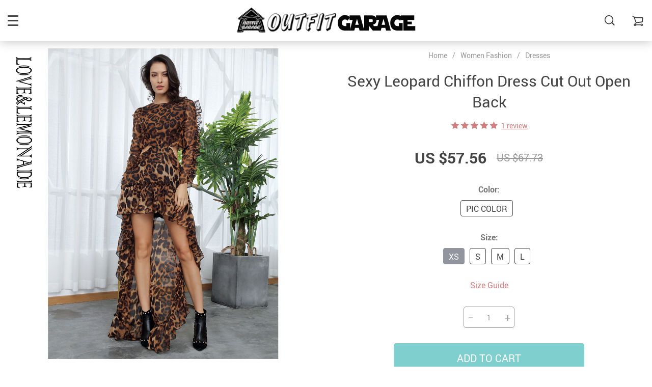

--- FILE ---
content_type: text/html; charset=UTF-8
request_url: https://outfitgarage.com/sexy-leopard-chiffon-dress-cut-out-open-back/
body_size: 22826
content:
    <!doctype html>
<html lang="en-US" class="no-js" xmlns="http://www.w3.org/1999/html">
<head>
    <link rel="shortcut icon" href="//outfitgarage.com/wp-content/uploads/2025/11/outfitgarage-36x36-1.png"/>
    <meta charset="UTF-8">
    <meta name="viewport" content="width=device-width, initial-scale=1.0,minimum-scale=1.0, maximum-scale=1.0, user-scalable=no, shrink-to-fit=no">

                <meta property="og:image" content="https://ae01.alicdn.com/kf/HTB1M78mKhSYBuNjSsphq6zGvVXa8/Love-Lemonade-Sexy-Cut-Out-Open-Black-Leopard-Chiffon-Dress-LM81503.jpg"/>
            <meta property="og:image:width" content="768" />
            <meta property="og:image:height" content="768" />
        <title>Sexy Leopard Chiffon Dress Cut Out Open Back</title>
            <meta name="description" content="Buy Sexy Leopard Chiffon Dress Cut Out Open Back at outfitgarage.com! Free shipping to 185 countries. 45 days money back guarantee."/>
            <meta property="og:title" content="Sexy Leopard Chiffon Dress Cut Out Open Back" />
            <meta property="og:description" content="Buy Sexy Leopard Chiffon Dress Cut Out Open Back at outfitgarage.com! Free shipping to 185 countries. 45 days money back guarantee." />
            <meta name="keywords" content="Sexy Leopard Chiffon Dress Cut Out Open Back"/>
            <meta property="og:image" content="https://ae01.alicdn.com/kf/HTB1M78mKhSYBuNjSsphq6zGvVXa8/Love-Lemonade-Sexy-Cut-Out-Open-Black-Leopard-Chiffon-Dress-LM81503.jpg_220x220.jpg" />
            <meta property="og:type" content="product" />
            <meta name='robots' content='index, follow, max-image-preview:large, max-snippet:-1, max-video-preview:-1' />
	<style>img:is([sizes="auto" i], [sizes^="auto," i]) { contain-intrinsic-size: 3000px 1500px }</style>
	
	<!-- This site is optimized with the Yoast SEO plugin v24.8.1 - https://yoast.com/wordpress/plugins/seo/ -->
	<meta name="description" content="Buy Sexy Leopard Chiffon Dress Cut Out Open Back at Outfit Garage Free shipping to 185 countries. 45 days money back guarantee." />
	<link rel="canonical" href="https://outfitgarage.com/sexy-leopard-chiffon-dress-cut-out-open-back/" />
	<meta property="og:locale" content="en_US" />
	<meta property="og:type" content="article" />
	<meta property="og:title" content="Sexy Leopard Chiffon Dress Cut Out Open Back - Outfit Garage" />
	<meta property="og:description" content="Buy Sexy Leopard Chiffon Dress Cut Out Open Back at Outfit Garage Free shipping to 185 countries. 45 days money back guarantee." />
	<meta property="og:url" content="https://outfitgarage.com/sexy-leopard-chiffon-dress-cut-out-open-back/" />
	<meta property="og:site_name" content="Outfit Garage" />
	<meta property="article:modified_time" content="2020-09-23T09:34:41+00:00" />
	<meta property="og:image" content="//ae01.alicdn.com/kf/HTB1OExcemWD3KVjSZSgq6ACxVXaE.jpg" />
	<meta name="twitter:card" content="summary_large_image" />
	<script type="application/ld+json" class="yoast-schema-graph">{"@context":"https://schema.org","@graph":[{"@type":"WebPage","@id":"https://outfitgarage.com/sexy-leopard-chiffon-dress-cut-out-open-back/","url":"https://outfitgarage.com/sexy-leopard-chiffon-dress-cut-out-open-back/","name":"Sexy Leopard Chiffon Dress Cut Out Open Back - Outfit Garage","isPartOf":{"@id":"https://outfitgarage.com/#website"},"datePublished":"2020-03-25T08:12:47+00:00","dateModified":"2020-09-23T09:34:41+00:00","description":"Buy Sexy Leopard Chiffon Dress Cut Out Open Back at Outfit Garage Free shipping to 185 countries. 45 days money back guarantee.","breadcrumb":{"@id":"https://outfitgarage.com/sexy-leopard-chiffon-dress-cut-out-open-back/#breadcrumb"},"inLanguage":"en-US","potentialAction":[{"@type":"ReadAction","target":["https://outfitgarage.com/sexy-leopard-chiffon-dress-cut-out-open-back/"]}]},{"@type":"BreadcrumbList","@id":"https://outfitgarage.com/sexy-leopard-chiffon-dress-cut-out-open-back/#breadcrumb","itemListElement":[{"@type":"ListItem","position":1,"name":"Home","item":"https://outfitgarage.com/"},{"@type":"ListItem","position":2,"name":"Products","item":"https://outfitgarage.com/product/"},{"@type":"ListItem","position":3,"name":"Sexy Leopard Chiffon Dress Cut Out Open Back"}]},{"@type":"WebSite","@id":"https://outfitgarage.com/#website","url":"https://outfitgarage.com/","name":"Outfit Garage","description":"Outfit Garage The Online Fashion Store For New Outfits Style. Shop sexy club dresses, jeans, shoes, bodysuits, skirts and more. Cheap &amp;  Free Shipping to 185 countries  45 days money back guarantee.","publisher":{"@id":"https://outfitgarage.com/#organization"},"potentialAction":[{"@type":"SearchAction","target":{"@type":"EntryPoint","urlTemplate":"https://outfitgarage.com/?s={search_term_string}"},"query-input":{"@type":"PropertyValueSpecification","valueRequired":true,"valueName":"search_term_string"}}],"inLanguage":"en-US"},{"@type":"Organization","@id":"https://outfitgarage.com/#organization","name":"outfit garage","url":"https://outfitgarage.com/","logo":{"@type":"ImageObject","inLanguage":"en-US","@id":"https://outfitgarage.com/#/schema/logo/image/","url":"https://outfitgarage.com/wp-content/uploads/2020/07/outfitgarage-icon-logo.png","contentUrl":"https://outfitgarage.com/wp-content/uploads/2020/07/outfitgarage-icon-logo.png","width":190,"height":50,"caption":"outfit garage"},"image":{"@id":"https://outfitgarage.com/#/schema/logo/image/"},"sameAs":["https://www.instagram.com/outfitgarage_stuff","https://www.pinterest.com/outfitgarage/"]}]}</script>
	<!-- / Yoast SEO plugin. -->


<script type='application/javascript'>console.log('PixelYourSite Free version 8.2.16');</script>
<link rel='dns-prefetch' href='//www.googletagmanager.com' />
<script type='text/javascript'>console.log('PixelYourSite Pinterest version 3.2.7');</script>
<link rel="alternate" type="application/rss+xml" title="Outfit Garage &raquo; Sexy Leopard Chiffon Dress Cut Out Open Back Comments Feed" href="https://outfitgarage.com/sexy-leopard-chiffon-dress-cut-out-open-back/feed/" />
<link rel='stylesheet' id='vnc2_allstyle-css' href='https://outfitgarage.com/wp-content/themes/rubens/assets/css/allstyle.css?ver=1.3.8' type='text/css' media='all' />
<link rel='stylesheet' id='adstm-css' href='https://outfitgarage.com/wp-content/themes/rubens/style.css?ver=1.3.8' type='text/css' media='all' />
<link rel="https://api.w.org/" href="https://outfitgarage.com/wp-json/" /><link rel="EditURI" type="application/rsd+xml" title="RSD" href="https://outfitgarage.com/xmlrpc.php?rsd" />
<meta name="generator" content="WordPress 6.7.4" />
<link rel='shortlink' href='https://outfitgarage.com/?p=2671' />
<link rel="alternate" title="oEmbed (JSON)" type="application/json+oembed" href="https://outfitgarage.com/wp-json/oembed/1.0/embed?url=https%3A%2F%2Foutfitgarage.com%2Fsexy-leopard-chiffon-dress-cut-out-open-back%2F" />
<link rel="alternate" title="oEmbed (XML)" type="text/xml+oembed" href="https://outfitgarage.com/wp-json/oembed/1.0/embed?url=https%3A%2F%2Foutfitgarage.com%2Fsexy-leopard-chiffon-dress-cut-out-open-back%2F&#038;format=xml" />
<meta name="generator" content="Site Kit by Google 1.111.0" /><link rel="icon" href="https://outfitgarage.com/wp-content/uploads/2020/07/cropped-banner-davinci-copy-32x32.jpg" sizes="32x32" />
<link rel="icon" href="https://outfitgarage.com/wp-content/uploads/2020/07/cropped-banner-davinci-copy-192x192.jpg" sizes="192x192" />
<link rel="apple-touch-icon" href="https://outfitgarage.com/wp-content/uploads/2020/07/cropped-banner-davinci-copy-180x180.jpg" />
<meta name="msapplication-TileImage" content="https://outfitgarage.com/wp-content/uploads/2020/07/cropped-banner-davinci-copy-270x270.jpg" />
<style>
    
    </style>    <style>
            </style>

    
    <style rel="stylesheet">

    
        .prime_good .owl-dots .active span:before{transition: all 10s linear;}
    .prime_good .slick-dots .slick-active button:before{transition: all 10s linear;}
    .prime_good .swiper-pagination span.swiper-pagination-bullet-active:before{transition: all 10s linear;}
    

        
    .benpic path{fill:#CF7F7F;stroke:#CF7F7F;}
    /*.pager a,.pager>span,.pager li span{color:#CF7F7F!important;}*/
    .pager li.active a,.pager li.active span{
        color:#CF7F7F!important;
        border-color:#CF7F7F!important;}
    .whitesocs.socs i{}
    .whitesocs.socs a:hover i {opacity:0.7;color:#CF7F7F!important}
    .subitem-nav li .active {color: #CF7F7F;}
    .subitem-nav li .active:after {background: #CF7F7F;}

    .mainnav ul li:hover>a,.mainnav ul li:active>a{background:#CF7F7F;}
    .size_chart_table tr+tr:hover{background:  }

    .contact_email a,.insta_block u,.call-item,.call-item:hover,.view_cart_cont,.Review_formcont>h5 span,.content a:not(.dropdown-item),a.size_chart_btn,.atc_flex a{color: #CF7F7F;}
    .content a:not(.dropdown-item):hover, .content a:not(.dropdown-item):active,a.size_chart_btn:hover,a.size_chart_btn:active,.contact_email a:hover,.contact_email a:active {
        border-bottom: 1px solid #CF7F7F;
    }
    .dark_tiny.tiny_border{color: #CF7F7F;}
    .dark_tiny.tiny_border:before{background: #CF7F7F;}


    .size_chart_table tr+tr:hover{background: #CF7F7F!important; }
    .link_sort a.active, .link_sort a:hover {color: #CF7F7F;border-bottom: 1px solid #CF7F7F;}



    

        .mainmenu>ul>li li>a:hover{color: #CF7F7F!important;}
    .mainmenu>ul>li.hovered>a,.mainmenu>ul>li>a:hover{color: #CF7F7F!important; border-color:#CF7F7F;}
    .mainmenu>ul>li a:hover>span, .mainmenu>ul>li.hovered>span{color: #CF7F7F!important;}
    .mainmenu>ul>li.hovered>.arrowdown:before,.mainmenu>ul>li a:hover>span:before{border-color: #CF7F7F!important;}

    @media (max-width: 767px){
        .mainmenu_adap li.last_active>a {
            color: #CF7F7F!important;
        }
    }

    
    

        .stars .star:before{color: #CF7F7F;}
    .stars_set .star:before{color: #CF7F7F!important;}
    

        div.cart .btn{
        background-color:#CF7F7F!important;
        border-color:#CF7F7F!important;}
    
        div.cart .btn:hover{
        background-color:#E4A2A2!important;
        border-color:#E4A2A2!important;}
    

        .btn-chery{
        background-color:#CF7F7F!important;
        border-color:#CF7F7F!important;}
    
        .btn-chery:hover{
        background-color:#E4A2A2!important;
        border-color:#E4A2A2!important;}
    

        .btn.btn-primary{
        background-color:#444!important;
        border-color:#444!important;}
    
        .btn.btn-primary:hover{
        background-color:#E4A2A2!important;
        border-color:#E4A2A2!important;}
    

    
    .submit-review{
        color:#262B3E!important;
        border-color:#262B3E!important;}
    input[type="submit"],button[type="submit"]:not(.btn-white),.btn-black,.attach_files{
        background-color:#262B3E!important;
        border-color:#262B3E!important;
        color:#fff!important;
    }
    .btn-white{color:#262B3E!important;
        border:2px solid #262B3E!important;}

            .submit-review:hover{
        color:#3D445E!important;
        border-color:#3D445E!important;}
    input[type="submit"]:hover,button[type="submit"]:not(.btn-white):hover,.btn-black:hover,.attach_files:hover{
        background-color:#3D445E!important;
        border-color:#3D445E!important;
        color:#fff!important;
    }

    .btn-white:hover{background-color:#3D445E!important;
        border:2px solid #3D445E!important;
        color:#fff!important;}
    

        .price .sale,.wrap-meta .newprice,.singlecartplateT .total-price,.ads-search-product .price{color:#444;}
    
        .sale_badge{background:#CF7F7F!important;}
    
        #addToCart,span.count_item{background-color:#7FCFCF!important;border-color:#7FCFCF!important;}
    
        #addToCart:hover{background-color:#96E0E0!important;border-color:#96E0E0!important;}
    


            .bgr_block.fullscreen_block a{color:#fff!important;}
    
        .bgr_block.fullscreen_block a span{color:#fff!important;}
    .bgr_block.fullscreen_block a span.tiny_border:before{background:#fff!important;}
    
        .bgr_block.fullscreen_block a span:hover{color:#fff!important;}
    .bgr_block.fullscreen_block a span.tiny_border:hover:before{background:#fff!important;}
    

            .footer{background:#262B3E!important;}
    
        .footer{color:#fff!important;}
    .footone h5:after,.footone h5:before{background:#fff!important;}
    
        .footer h5{color:#dadada!important;}
    
        .footer a{color:#fff!important;}
    
        .copyright{color:#dadada!important;}
    
            .prime_block .prime_block_header h2 {
            font-size: 70px!important;
        }
    
        @media (max-width: 767px){
        .prime_block .prime_block_header h2 {
            font-size: 40px!important;
        }
    }
    
            .mainowl .prime_block .prime_block_cta{font-size: 30px!important;}
    
        @media (max-width: 767px){
        .mainowl .prime_block .prime_block_cta{font-size: 24px!important;}
    }
    


            body:not(.menu_hovered) .mainhead:not(.fixed_header) .upheader i,body:not(.menu_hovered) .mainhead:not(.fixed_header) .upheader .currency_chooser .dropdown-toggle span{color:#dadada!important;}
    

        .prime_block_cta .btn-chery{background:#CF7F7F!important;border-color:#CF7F7F!important;}

    
        .prime_block_cta .btn-chery:hover{background:#E4A2A2!important;border-color:#E4A2A2!important;}
    
            @media (max-width: 767px){
            .adap_menu_footer {
                top: calc(100% - 50px);
            }
        }

    

    @media(min-width:1024px){
                     .scene0 {background: url(//outfitgarage.com/wp-content/uploads/2025/11/outfitgarage-1920x960-2.jpg) no-repeat center center transparent;background-size:cover;}
                }
                @media(max-width:1023px){
                     .scene0 {background: url(//outfitgarage.com/wp-content/uploads/2025/11/outfitgarage-500x1000-1.jpg) no-repeat center center transparent;background-size:cover;}
                }
                

        .single_split,.s2{background:#f9f9f9!important;}
    .s2 .scroll_x_sku .value_cont::-webkit-scrollbar {height:5px;background:#f9f9f9;}
    .s2 .scroll_x_sku .value_cont::-webkit-scrollbar-thumb{background-color: #f9f9f9;border-top:1px solid #f9f9f9;border-bottom:1px solid #f9f9f9;}
    .s2 .scroll_x_sku .value_cont::-webkit-scrollbar-track{border-top:1px solid #f9f9f9;border-bottom:1px solid #f9f9f9;}
    .s2 .scroll_x_sku .sku-row:after {
        background-image: linear-gradient(to right,rgba(255,255,255,0),#f9f9f9);
    }
    

        .bs_cf {fill: #CF7F7F!important;}
    
        .bs_white{fill:#fff!important;}
    
    .logo span,.mainhead.fixed_header .logo span,.fixed_header .logo span,.menu_hovered .mainhead .logo span {color: #333!important;}
    

</style>    <link rel="preload" href="https://outfitgarage.com/wp-content/themes/rubens/webfonts/Roboto.woff" as="font" type="font/woff" crossorigin>
    <link rel="preload" href="https://outfitgarage.com/wp-content/themes/rubens/webfonts/Roboto-Medium.woff" as="font" type="font/woff" crossorigin>
    <link rel="preload" href="https://outfitgarage.com/wp-content/themes/rubens/webfonts/Roboto-Bold.woff" as="font" type="font/woff" crossorigin>
    <script>
        ajaxurl = 'https://outfitgarage.com/wp-admin/admin-ajax.php';
    </script>
    </head>
<body class="product-template-default single single-product postid-2671 rubens js-items-lazy-load header_sticky_always ">
<div class="header_cont">
    <div class="container">
        <div class="upheader">
            <span class="img_link to_search">
                <i class="icon-scope"></i>
            </span>
                        <div class="currency_chooser">
                
    <div class="ttdropdown dropdown_currency" >
        <span class="ttdropdown-toggle load_currency" ajax_update="currency"></span>
        <ul class="ttdropdown-menu load_currency_target" role="menu"></ul>
    </div>
    
	            </div>
                            <div class="cart">
        <a class="img_link carticons" href="https://outfitgarage.com/cart">
            <i class="icon-cart"></i>
            <span style="display:none" class="count_item" data-cart="quantity"></span>
        </a>
    </div>
    
	        </div>
        <div class="logo">
            <a href="https://outfitgarage.com"><img src="//outfitgarage.com/wp-content/uploads/2022/12/light-logo-outfit-garage-dali.png" alt=""/><img src="//outfitgarage.com/wp-content/uploads/2022/12/dark-logo-outfit-garage-dali.png" alt=""/></a>
        </div>
        <div class="fixed_burger">
            <i></i>
            <i></i>
            <i></i>
        </div>
        <div class="mainmenu_cont">
            <div class="mainmenu" data-more="More">
                <ul><li id="menu-item-51566" class="menu-item menu-item-type-taxonomy menu-item-object-product_cat current-product-ancestor menu-item-has-children menu-item-51566"><a href="https://outfitgarage.com/women-fashion-style/">Women Fashion</a><div class='product-item item-sp' data-post_id="130" data-currency="USD" data-_price="34.90" data-_price_nc="34.90" data-stock="91825" data-_salePrice="24.20" data-_salePrice_nc="24.20" data-price="US $34.90" data-salePrice="US $24.20" data-variation_default="lowest_price"  >
				<a href='https://outfitgarage.com/neon-satin-lace-up-bodycon-midi-dress-elegant-party-outfits-og0014/'>
					<div class='thumb'>
						<div class='thumb-box'><div class='thumb-wrap'>        <img data-menusrc="https://ae01.alicdn.com/kf/HTB17nRbbzDuK1Rjy1zjq6zraFXaR/Dulzura-neon-satin-lace-up-2020-summer-women-bodycon-long-midi-dress-sleeveless-backless-elegant-party.jpg_1000x1000q100.jpg.webp?10000">
        </div></div>
					</div>
					<h4 itemprop='name'>Neon Satin Lace Up Bodycon Midi Dress Elegant Party Outfits OG0014</h4>
					
					
					<div class='price_stars_cont'>
                        <div class='price'>
                            <meta content='24.20'>
                            <meta content='USD'/>
                            <span class='sale js-salePrice'></span><small class='old js-price'></small>
                        </div>
					</div>
				</a>
		</div><div class='product-item item-sp' data-post_id="2648" data-currency="USD" data-_price="33.90" data-_price_nc="33.90" data-stock="138827" data-_salePrice="22.30" data-_salePrice_nc="22.30" data-price="US $33.90" data-salePrice="US $22.30" data-variation_default="lowest_price"  >
				<a href='https://outfitgarage.com/women-blouses-turn-down-collar-office-blouse-casual/'>
					<div class='thumb'>
						<div class='thumb-box'><div class='thumb-wrap'>        <img data-menusrc="https://ae01.alicdn.com/kf/H83a0662fb0cc4e7a968697391a8b43bbX/Aachoae-Women-Blouses-2020-Fashion-Long-Sleeve-Turn-Down-Collar-Office-Shirt-Blouse-Shirt-Casual-Tops.jpg_1000x1000q100.jpg.webp?10000">
        </div></div>
					</div>
					<h4 itemprop='name'>Women Blouses Turn Down Collar Office Blouse Casual</h4>
					
					
					<div class='price_stars_cont'>
                        <div class='price'>
                            <meta content='22.30'>
                            <meta content='USD'/>
                            <span class='sale js-salePrice'></span><small class='old js-price'></small>
                        </div>
					</div>
				</a>
		</div><span class='arrright'></span><ul>	<li id="menu-item-51567" class="menu-item menu-item-type-taxonomy menu-item-object-product_cat menu-item-51567"><a href="https://outfitgarage.com/women-blouse-style/">Blouse</a></li>	<li id="menu-item-51568" class="menu-item menu-item-type-taxonomy menu-item-object-product_cat menu-item-51568"><a href="https://outfitgarage.com/new-brazilian-brallete/">Bralette</a></li>	<li id="menu-item-51569" class="menu-item menu-item-type-taxonomy menu-item-object-product_cat menu-item-51569"><a href="https://outfitgarage.com/cardigan/">Cardigan</a></li>	<li id="menu-item-51570" class="menu-item menu-item-type-taxonomy menu-item-object-product_cat menu-item-51570"><a href="https://outfitgarage.com/new-cropped-tops-outfit-style/">Cropped Tops</a></li>	<li id="menu-item-51571" class="menu-item menu-item-type-taxonomy menu-item-object-product_cat current-product-ancestor current-menu-parent current-product-parent menu-item-51571"><a href="https://outfitgarage.com/women-dress-outfit-inspired/">Dresses</a></li>	<li id="menu-item-51572" class="menu-item menu-item-type-taxonomy menu-item-object-product_cat menu-item-51572"><a href="https://outfitgarage.com/women-jacket-fur/">Jacket</a></li>	<li id="menu-item-51573" class="menu-item menu-item-type-taxonomy menu-item-object-product_cat menu-item-51573"><a href="https://outfitgarage.com/women-jumpsuit-new-style/">Jumpsuit</a></li>	<li id="menu-item-51574" class="menu-item menu-item-type-taxonomy menu-item-object-product_cat menu-item-51574"><a href="https://outfitgarage.com/womens-pants-outfitter/">Pants</a></li>	<li id="menu-item-51575" class="menu-item menu-item-type-taxonomy menu-item-object-product_cat menu-item-51575"><a href="https://outfitgarage.com/women-roompers-outfit/">Roompers</a></li>	<li id="menu-item-51576" class="menu-item menu-item-type-taxonomy menu-item-object-product_cat menu-item-51576"><a href="https://outfitgarage.com/shirt/">Shirt</a></li>	<li id="menu-item-51577" class="menu-item menu-item-type-taxonomy menu-item-object-product_cat menu-item-51577"><a href="https://outfitgarage.com/women-skirts-unique-cartoon/">Skirts</a></li>	<li id="menu-item-51578" class="menu-item menu-item-type-taxonomy menu-item-object-product_cat menu-item-51578"><a href="https://outfitgarage.com/winter-hoodie/">Hoodie</a></li>	<li id="menu-item-52395" class="menu-item menu-item-type-taxonomy menu-item-object-product_cat menu-item-52395"><a href="https://outfitgarage.com/winter-sweater-printed-sweatshirt/">Sweatshirt</a></li>	<li id="menu-item-51579" class="menu-item menu-item-type-taxonomy menu-item-object-product_cat menu-item-51579"><a href="https://outfitgarage.com/women-match-tshirt-new-design/">T-shirt</a></li>	<li id="menu-item-51580" class="menu-item menu-item-type-taxonomy menu-item-object-product_cat menu-item-51580"><a href="https://outfitgarage.com/women-fashion-two-piece-set/">Two Piece Set</a></li></ul></li><li id="menu-item-51581" class="menu-item menu-item-type-taxonomy menu-item-object-product_cat menu-item-has-children menu-item-51581"><a href="https://outfitgarage.com/bikini-bodysuit-swimwear-swimsuit-bikini-set/">Bikini</a><div class='product-item item-sp' data-post_id="41056" data-currency="USD" data-_price="39.90" data-_price_nc="39.90" data-stock="4941" data-_salePrice="26.30" data-_salePrice_nc="26.30" data-price="US $39.90" data-salePrice="US $26.30" data-variation_default="lowest_price"  >
				<a href='https://outfitgarage.com/new-bikini-style-2021-brazilian-solid-push-up-set-out0822/'>
					<div class='thumb'>
						<div class='thumb-box'><div class='thumb-wrap'>        <img data-menusrc="https://ae01.alicdn.com/kf/Hddfded6cff644be1b9c28263250fcd4a5/New-Sexy-Bikini-2021-Solid-Swimsuit-Women-Swimwear-Push-Up-Bikini-Set-Brazilian-Bathing-Suit-Summer.jpg_1000x1000q100.jpg.webp?10000">
        </div></div>
					</div>
					<h4 itemprop='name'>New Bikini Style 2021  Brazilian Solid Push Up Set OUT0822</h4>
					
					
					<div class='price_stars_cont'>
                        <div class='price'>
                            <meta content='26.30'>
                            <meta content='USD'/>
                            <span class='sale js-salePrice'></span><small class='old js-price'></small>
                        </div>
					</div>
				</a>
		</div><div class='product-item item-sp' data-post_id="41054" data-currency="USD" data-_price="39.90" data-_price_nc="39.90" data-stock="8701" data-_salePrice="27.30" data-_salePrice_nc="27.30" data-price="US $39.90" data-salePrice="US $27.30" data-variation_default="lowest_price"  >
				<a href='https://outfitgarage.com/2021-new-marble-print-push-up-bikinis-out0821/'>
					<div class='thumb'>
						<div class='thumb-box'><div class='thumb-wrap'>        <img data-menusrc="https://ae01.alicdn.com/kf/Hec8e7318c2f149dfbddd8d844c6771fb7/2021-New-Print-Sport-Bandeau-Push-up-Bikinis-Sexy-Marble-Women-Swimsuit-High-Waist-Swimwear-Women.jpg_1000x1000q100.jpg.webp?10000">
        </div></div>
					</div>
					<h4 itemprop='name'>2021 New Marble Print Push up Bikinis OUT0821</h4>
					
					
					<div class='price_stars_cont'>
                        <div class='price'>
                            <meta content='27.30'>
                            <meta content='USD'/>
                            <span class='sale js-salePrice'></span><small class='old js-price'></small>
                        </div>
					</div>
				</a>
		</div><span class='arrright'></span><ul>	<li id="menu-item-51582" class="menu-item menu-item-type-taxonomy menu-item-object-product_cat menu-item-51582"><a href="https://outfitgarage.com/women-bodysuit-bodycon/">Bodysuit</a></li>	<li id="menu-item-51583" class="menu-item menu-item-type-taxonomy menu-item-object-product_cat menu-item-51583"><a href="https://outfitgarage.com/women-swimsuit-swimwear-new-style/">Swimsuit And Bikini</a></li></ul></li><li id="menu-item-51586" class="menu-item menu-item-type-taxonomy menu-item-object-product_cat menu-item-51586"><a href="https://outfitgarage.com/costume/">Costume</a><div class='product-item item-sp' data-post_id="50307" data-currency="USD" data-_price="119.40" data-_price_nc="119.40" data-stock="2199" data-_salePrice="77.16" data-_salePrice_nc="77.16" data-price="US $119.40" data-salePrice="US $77.16" data-variation_default="lowest_price"  >
				<a href='https://outfitgarage.com/free-shipping-kids-hip-hop-street-dance-outfit-costume-set-out0942/'>
					<div class='thumb'>
						<div class='thumb-box'><div class='thumb-wrap'>        <img data-menusrc="https://ae01.alicdn.com/kf/H74b79faec2294b179a1aa8b9b9c4fd7dW/Children-Hip-Hop-Clothes-Girls-Jazz-Street-Dance-Costume-Kids-Sweatshirt-Pants-Set-Ballroom-Dancewear-Stage.jpg_1000x1000q100.jpg.webp?10000">
        </div></div>
					</div>
					<h4 itemprop='name'>FREE SHIPPING Kids Hip Hop Street Dance Outfit Costume Set OUT0942</h4>
					
					
					<div class='price_stars_cont'>
                        <div class='price'>
                            <meta content='77.16'>
                            <meta content='USD'/>
                            <span class='sale js-salePrice'></span><small class='old js-price'></small>
                        </div>
					</div>
				</a>
		</div><div class='product-item item-sp' data-post_id="51103" data-currency="USD" data-_price="0.00" data-_price_nc="0.00" data-stock="12418" data-_salePrice="9.89" data-_salePrice_nc="9.89" data-price="US $0.00" data-salePrice="US $9.89" data-variation_default="lowest_price"  >
				<a href='https://outfitgarage.com/vintage-1920s-flapper-dress-accessory-pearl-body-chain-jewelry-harness-out1044/'>
					<div class='thumb'>
						<div class='thumb-box'><div class='thumb-wrap'>        <img data-menusrc="https://ae01.alicdn.com/kf/S8a6f4e18ce4f40e1af8ce18dd5a28ad2x.png_1000x1000q100.jpg.webp?10000">
        </div></div>
					</div>
					<h4 itemprop='name'>Vintage 1920s Flapper Dress Accessory Pearl Body Chain Jewelry Harness OUT1044</h4>
					
					
					<div class='price_stars_cont'>
                        <div class='price'>
                            <meta content='9.89'>
                            <meta content='USD'/>
                            <span class='sale js-salePrice'></span>
                        </div>
					</div>
				</a>
		</div></li><li id="menu-item-51587" class="menu-item menu-item-type-taxonomy menu-item-object-product_cat menu-item-has-children menu-item-51587"><a href="https://outfitgarage.com/accessories/">accessories</a><div class='product-item item-sp' data-post_id="50256" data-currency="USD" data-_price="24.78" data-_price_nc="24.78" data-stock="240210" data-_salePrice="14.20" data-_salePrice_nc="14.20" data-price="US $24.78" data-salePrice="US $14.20" data-variation_default="lowest_price"  >
				<a href='https://outfitgarage.com/free-shipping-boho-bracelet-set-tassel-crystal-stone-beads-out0892/'>
					<div class='thumb'>
						<div class='thumb-box'><div class='thumb-wrap'>        <img data-menusrc="https://ae01.alicdn.com/kf/HTB1Ns4aBbuWBuNjSszgq6z8jVXaD/3-4pcs-set-Fashion-Multilayer-Crystal-Stone-Beads-Tassel-Charms-Bracelets-Bangles-Pulseras-Mujer-Boho-Bracelet.jpg_1000x1000q100.jpg.webp?10000">
        </div></div>
					</div>
					<h4 itemprop='name'>FREE SHIPPING Boho Bracelet Set Tassel Crystal Stone Beads OUT0892</h4>
					
					
					<div class='price_stars_cont'>
                        <div class='price'>
                            <meta content='14.20'>
                            <meta content='USD'/>
                            <span class='sale js-salePrice'></span><small class='old js-price'></small>
                        </div>
					</div>
				</a>
		</div><div class='product-item item-sp' data-post_id="169" data-currency="USD" data-_price="22.30" data-_price_nc="22.30" data-stock="4874" data-_salePrice="15.20" data-_salePrice_nc="15.20" data-price="US $22.30" data-salePrice="US $15.20" data-variation_default="lowest_price"  >
				<a href='https://outfitgarage.com/aesthetic-art-iphone-case-with-portrait-cards-phone-case-for-iphone-xs-max-x-xr-11-pro-max-for-iphone-6-6s-7-8-plus-photo-frame-case-back-cover-l0050/'>
					<div class='thumb'>
						<div class='thumb-box'><div class='thumb-wrap'>        <img data-menusrc="https://ae01.alicdn.com/kf/HTB1UJR7SyrpK1RjSZFhq6xSdXXan/Oil-painting-card-clear-TPU-phone-Case-For-iphone-XS-Max-X-XR-11-Pro-Max.jpg_1000x1000q100.jpg.webp?10000">
        </div></div>
					</div>
					<h4 itemprop='name'>Aesthetic Art iPhone Case With Portrait Cards phone Case For iphone XS Max X XR 11 Pro Max for iphone 6 6s 7 8 plus Photo Frame Case Back Cover L0050</h4>
					
					
					<div class='price_stars_cont'>
                        <div class='price'>
                            <meta content='15.20'>
                            <meta content='USD'/>
                            <span class='sale js-salePrice'></span><small class='old js-price'></small>
                        </div>
					</div>
				</a>
		</div><span class='arrright'></span><ul>	<li id="menu-item-51588" class="menu-item menu-item-type-taxonomy menu-item-object-product_cat menu-item-51588"><a href="https://outfitgarage.com/jewellery/">Jewellery</a></li>	<li id="menu-item-51589" class="menu-item menu-item-type-taxonomy menu-item-object-product_cat menu-item-51589"><a href="https://outfitgarage.com/phone-cases/">Phone Cases</a></li></ul></li><li id="menu-item-51610" class="menu-item menu-item-type-taxonomy menu-item-object-product_cat menu-item-has-children menu-item-51610"><a href="https://outfitgarage.com/foot-wear-outfitgarage/">Foot Wear</a><div class='product-item item-sp' data-post_id="39854" data-currency="USD" data-_price="44.96" data-_price_nc="44.96" data-stock="15849" data-_salePrice="22.92" data-_salePrice_nc="22.92" data-price="US $44.96" data-salePrice="US $22.92" data-variation_default="lowest_price"  >
				<a href='https://outfitgarage.com/free-shipping-clear-crystal-cup-high-heel-out0815/'>
					<div class='thumb'>
						<div class='thumb-box'><div class='thumb-wrap'>        <img data-menusrc="https://ae01.alicdn.com/kf/H7b69eebe2e8048209fdd2275aaba8de2n/Transparent-PVC-Sandals-Women-Pointed-Clear-Crystal-Cup-High-Heel-Stilettos-Sexy-Pumps-Summer-Shoes-Peep.jpg_1000x1000q100.jpg.webp?10000">
        </div></div>
					</div>
					<h4 itemprop='name'>FREE SHIPPING Clear Crystal Cup High Heel OUT0815</h4>
					
					
					<div class='price_stars_cont'>
                        <div class='price'>
                            <meta content='22.92'>
                            <meta content='USD'/>
                            <span class='sale js-salePrice'></span><small class='old js-price'></small>
                        </div>
					</div>
				</a>
		</div><div class='product-item item-sp' data-post_id="50288" data-currency="USD" data-_price="89.90" data-_price_nc="89.90" data-stock="7884" data-_salePrice="52.90" data-_salePrice_nc="52.90" data-price="US $89.90" data-salePrice="US $52.90" data-variation_default="lowest_price"  >
				<a href='https://outfitgarage.com/tactical-military-boots-men-boots-special-force-desert-combat-army-boots-outdoor-hiking-safty-shoes-out0926/'>
					<div class='thumb'>
						<div class='thumb-box'><div class='thumb-wrap'>        <img data-menusrc="https://ae01.alicdn.com/kf/H42473ec3235a4b9e9ffedc7114e06bc9U/Tactical-Military-Boots-Men-Boots-Special-Force-Desert-Combat-Army-Boots-Outdoor-Hiking-Boots-Ankle-Shoes.jpg_1000x1000q100.jpg.webp?10000">
        </div></div>
					</div>
					<h4 itemprop='name'>Tactical Military Boots Men Boots Special Force Desert Combat Army Boots Outdoor Hiking Safty Shoes OUT0926</h4>
					
					
					<div class='price_stars_cont'>
                        <div class='price'>
                            <meta content='52.90'>
                            <meta content='USD'/>
                            <span class='sale js-salePrice'></span><small class='old js-price'></small>
                        </div>
					</div>
				</a>
		</div><span class='arrright'></span><ul>	<li id="menu-item-51585" class="menu-item menu-item-type-taxonomy menu-item-object-product_cat menu-item-51585"><a href="https://outfitgarage.com/shoes/">Shoes</a></li>	<li id="menu-item-51609" class="menu-item menu-item-type-taxonomy menu-item-object-product_cat menu-item-51609"><a href="https://outfitgarage.com/slipper-sandal/">Slipper Sandal</a></li></ul></li></ul>            </div>
        </div>
        <div class="mainmenu_adap_cont">
            <div class="mainmenu_adap"></div>
            <span class="back_menu_level"></span>
            <span class="close_adap_menu ani_cross"></span>
            <div class="adap_menu_footer"></div>
        </div>
    </div>
</div>
<div class="postheader"></div>


<script type="application/ld+json">
    {"@context":"https:\/\/schema.org\/","@type":"Organization","name":"outfitgarage.com","url":"outfitgarage.com","logo":"\"\/\/outfitgarage.com\/wp-content\/uploads\/2022\/12\/dark-logo-outfit-garage-dali.png\"","contactPoint":{"@type":"ContactPoint","contactType":"customer support","email":"cs.outfitgarage@gmail.com","url":"outfitgarage.com"},"sameAs":["https:\/\/www.pinterest.com\/outfitgarage\/"]}</script>

<script type="application/ld+json">
    {"@context":"https:\/\/schema.org\/","@type":"WebSite","url":"outfitgarage.com","potentialAction":{"@type":"SearchAction","target":"outfitgarage.com\/?s={s}","query-input":"required name=s"}}</script>

<script type="application/ld+json">
    {"@context":"https:\/\/schema.org\/","@type":"Product","name":"Sexy Leopard Chiffon Dress Cut Out Open Back","image":"https:\/\/ae01.alicdn.com\/kf\/HTB1M78mKhSYBuNjSsphq6zGvVXa8\/Love-Lemonade-Sexy-Cut-Out-Open-Black-Leopard-Chiffon-Dress-LM81503.jpg","description":"Buy Sexy Leopard Chiffon Dress Cut Out Open Back at outfitgarage.com! Free shipping to 185 countries. 45 days money back guarantee.","sku":"14:200003699;5:100014066","category":"Dresses","mpn":"2671","brand":{"@type":"Organization","name":"outfitgarage.com"},"review":[{"@type":"Review","reviewRating":{"@type":"Rating","ratingValue":"5","bestRating":"5"},"author":{"@type":"Person","name":"G***l"},"reviewBody":"Thanks to the store"}],"aggregateRating":{"@type":"AggregateRating","ratingValue":5,"reviewCount":1},"offers":[{"@type":"Offer","url":"https:\/\/outfitgarage.com\/sexy-leopard-chiffon-dress-cut-out-open-back\/?sku=14:200003699;5:100014066","priceCurrency":"USD","price":"57.56","priceValidUntil":"2026-02-24","name":"Sexy Leopard Chiffon Dress Cut Out Open Back","availability":"https:\/\/schema.org\/InStock","itemCondition":"https:\/\/schema.org\/NewCondition"},{"@type":"Offer","url":"https:\/\/outfitgarage.com\/sexy-leopard-chiffon-dress-cut-out-open-back\/?sku=14:200003699;5:100014064","priceCurrency":"USD","price":"57.56","priceValidUntil":"2026-02-24","name":"Sexy Leopard Chiffon Dress Cut Out Open Back","availability":"https:\/\/schema.org\/InStock","itemCondition":"https:\/\/schema.org\/NewCondition"},{"@type":"Offer","url":"https:\/\/outfitgarage.com\/sexy-leopard-chiffon-dress-cut-out-open-back\/?sku=14:200003699;5:361386","priceCurrency":"USD","price":"57.56","priceValidUntil":"2026-02-24","name":"Sexy Leopard Chiffon Dress Cut Out Open Back","availability":"https:\/\/schema.org\/InStock","itemCondition":"https:\/\/schema.org\/NewCondition"},{"@type":"Offer","url":"https:\/\/outfitgarage.com\/sexy-leopard-chiffon-dress-cut-out-open-back\/?sku=14:200003699;5:361385","priceCurrency":"USD","price":"57.56","priceValidUntil":"2026-02-24","name":"Sexy Leopard Chiffon Dress Cut Out Open Back","availability":"https:\/\/schema.org\/InStock","itemCondition":"https:\/\/schema.org\/NewCondition"}]}</script>

<script type="application/ld+json">
    {"@context":"https:\/\/schema.org\/","@type":"CreativeWork","keywords":"Sexy Leopard Chiffon Dress Cut Out Open Back"}</script>

    <div class="single_cont" data-id="2671"
                    data-mediaimg="https://ae01.alicdn.com/kf/HTB1M78mKhSYBuNjSsphq6zGvVXa8/Love-Lemonade-Sexy-Cut-Out-Open-Black-Leopard-Chiffon-Dress-LM81503.jpg"
            >
        <div class="item_right_cont">
            <div class="container">
                <div class="row">
                    <div class="col col-lg-6">        <div class="img_scroller">
            <div>
                <span><img data-src-desctop="https://ae01.alicdn.com/kf/HTB1M78mKhSYBuNjSsphq6zGvVXa8/Love-Lemonade-Sexy-Cut-Out-Open-Black-Leopard-Chiffon-Dress-LM81503.jpg_1000x1000q100.jpg.webp?1000" class="imgheightfix" alt=""  /></span><meta itemprop="image" content="https://ae01.alicdn.com/kf/HTB1M78mKhSYBuNjSsphq6zGvVXa8/Love-Lemonade-Sexy-Cut-Out-Open-Black-Leopard-Chiffon-Dress-LM81503.jpg_1000x1000q100.jpg.webp"/><span><img data-src-desctop="https://ae01.alicdn.com/kf/HTB1nmKZrnqWBKNjSZFAq6ynSpXa3/Love-Lemonade-Sexy-Cut-Out-Open-Black-Leopard-Chiffon-Dress-LM81503.jpg_1000x1000q100.jpg.webp?1000" class="imgheightfix" alt=""  /></span><meta itemprop="image" content="https://ae01.alicdn.com/kf/HTB1nmKZrnqWBKNjSZFAq6ynSpXa3/Love-Lemonade-Sexy-Cut-Out-Open-Black-Leopard-Chiffon-Dress-LM81503.jpg_1000x1000q100.jpg.webp"/><span><img data-src-desctop="https://ae01.alicdn.com/kf/HTB1Ok4mKhSYBuNjSsphq6zGvVXag/Love-Lemonade-Sexy-Cut-Out-Open-Black-Leopard-Chiffon-Dress-LM81503.jpg_1000x1000q100.jpg.webp?1000" class="imgheightfix" alt=""  /></span><meta itemprop="image" content="https://ae01.alicdn.com/kf/HTB1Ok4mKhSYBuNjSsphq6zGvVXag/Love-Lemonade-Sexy-Cut-Out-Open-Black-Leopard-Chiffon-Dress-LM81503.jpg_1000x1000q100.jpg.webp"/><span><img data-src-desctop="https://ae01.alicdn.com/kf/HTB11kGMKk9WBuNjSspeq6yz5VXaN/Love-Lemonade-Sexy-Cut-Out-Open-Black-Leopard-Chiffon-Dress-LM81503.jpg_1000x1000q100.jpg.webp?1000" class="imgheightfix" alt=""  /></span><meta itemprop="image" content="https://ae01.alicdn.com/kf/HTB11kGMKk9WBuNjSspeq6yz5VXaN/Love-Lemonade-Sexy-Cut-Out-Open-Black-Leopard-Chiffon-Dress-LM81503.jpg_1000x1000q100.jpg.webp"/><span><img data-src-desctop="https://ae01.alicdn.com/kf/HTB1.M7iqYwrBKNjSZPcq6xpapXaX/Love-Lemonade-Sexy-Cut-Out-Open-Black-Leopard-Chiffon-Dress-LM81503.jpg_1000x1000q100.jpg.webp?1000" class="imgheightfix" alt=""  /></span><meta itemprop="image" content="https://ae01.alicdn.com/kf/HTB1.M7iqYwrBKNjSZPcq6xpapXaX/Love-Lemonade-Sexy-Cut-Out-Open-Black-Leopard-Chiffon-Dress-LM81503.jpg_1000x1000q100.jpg.webp"/><span><img data-src-desctop="https://ae01.alicdn.com/kf/HTB1PpsiKb9YBuNjy0Fgq6AxcXXae/Love-Lemonade-Sexy-Cut-Out-Open-Black-Leopard-Chiffon-Dress-LM81503.jpg_1000x1000q100.jpg.webp?1000" class="imgheightfix" alt=""  /></span><meta itemprop="image" content="https://ae01.alicdn.com/kf/HTB1PpsiKb9YBuNjy0Fgq6AxcXXae/Love-Lemonade-Sexy-Cut-Out-Open-Black-Leopard-Chiffon-Dress-LM81503.jpg_1000x1000q100.jpg.webp"/>            </div>
                    </div>
                <div class="itemadapslider ">
        <div class="itemadapslider_gallery" data-video="first">
            <div class="item"><img data-lazy="https://ae01.alicdn.com/kf/HTB1M78mKhSYBuNjSsphq6zGvVXa8/Love-Lemonade-Sexy-Cut-Out-Open-Black-Leopard-Chiffon-Dress-LM81503.jpg_1000x1000q100.jpg.webp?1000" class="img-responsive" alt=""  /></div><div class="item"><img data-lazy="https://ae01.alicdn.com/kf/HTB1nmKZrnqWBKNjSZFAq6ynSpXa3/Love-Lemonade-Sexy-Cut-Out-Open-Black-Leopard-Chiffon-Dress-LM81503.jpg_1000x1000q100.jpg.webp?1000" class="img-responsive" alt=""  /></div><div class="item"><img data-lazy="https://ae01.alicdn.com/kf/HTB1Ok4mKhSYBuNjSsphq6zGvVXag/Love-Lemonade-Sexy-Cut-Out-Open-Black-Leopard-Chiffon-Dress-LM81503.jpg_1000x1000q100.jpg.webp?1000" class="img-responsive" alt=""  /></div><div class="item"><img data-lazy="https://ae01.alicdn.com/kf/HTB11kGMKk9WBuNjSspeq6yz5VXaN/Love-Lemonade-Sexy-Cut-Out-Open-Black-Leopard-Chiffon-Dress-LM81503.jpg_1000x1000q100.jpg.webp?1000" class="img-responsive" alt=""  /></div><div class="item"><img data-lazy="https://ae01.alicdn.com/kf/HTB1.M7iqYwrBKNjSZPcq6xpapXaX/Love-Lemonade-Sexy-Cut-Out-Open-Black-Leopard-Chiffon-Dress-LM81503.jpg_1000x1000q100.jpg.webp?1000" class="img-responsive" alt=""  /></div><div class="item"><img data-lazy="https://ae01.alicdn.com/kf/HTB1PpsiKb9YBuNjy0Fgq6AxcXXae/Love-Lemonade-Sexy-Cut-Out-Open-Black-Leopard-Chiffon-Dress-LM81503.jpg_1000x1000q100.jpg.webp?1000" class="img-responsive" alt=""  /></div>        </div>
                
    </div>
	
                    </div>
                    <div class="col-12 col-lg-6 item_right">
                        <div class="wrap-meta">
                            <div class="breadcrumbs">
                                <div class="pr-breadcrumbs" ><a href="https://outfitgarage.com/">Home</a><span class="bread_sep">/</span><span><a  href="https://outfitgarage.com/women-fashion-style/">Women Fashion</a></span><span class="bread_sep">/</span><span><a  href="https://outfitgarage.com/women-dress-outfit-inspired/">Dresses</a></span></div><!-- .breadcrumbs -->
    <script type="application/ld+json">
        {"@context":"https:\/\/schema.org\/","@type":"BreadcrumbList","itemListElement":[{"@type":"ListItem","item":{"@id":"https:\/\/outfitgarage.com\/","name":"Home"},"position":1},{"@type":"ListItem","item":{"@id":"https:\/\/outfitgarage.com\/women-fashion-style\/","name":"Women Fashion"},"position":2},{"@type":"ListItem","item":{"@id":"https:\/\/outfitgarage.com\/women-dress-outfit-inspired\/","name":"Dresses"},"position":3},{"@type":"ListItem","item":{"@id":"\/sexy-leopard-chiffon-dress-cut-out-open-back\/","name":"Sexy Leopard Chiffon Dress Cut Out Open Back"},"position":4}]}    </script>                             </div>
                            <div class="adapbread">
                                <a href="https://outfitgarage.com/women-dress-outfit-inspired/">
                                    Back to category                                </a>
                            </div>

                            <form id="form_singleProduct" action=""  method="POST" class="cart-form"><input type="hidden" name="post_id" value="2671"><input type="hidden" name="currency" value="USD"><input type="hidden" name="_price" value="67.73"><input type="hidden" name="_price_nc" value="67.73"><input type="hidden" name="_save" value="10.17"><input type="hidden" name="_save_nc" value="10.17"><input type="hidden" name="stock" value="41"><input type="hidden" name="savePercent" value="15"><input type="hidden" name="_salePrice" value="57.56"><input type="hidden" name="_salePrice_nc" value="57.56"><input type="hidden" name="price" value="US $67.73"><input type="hidden" name="salePrice" value="US $57.56"><input type="hidden" name="save" value="US $10.17"><input type="hidden" name="currency_shipping" value="USD"><input type="hidden" name="variation_default" value="lowest_price">                                <h1 itemprop="name">Sexy Leopard Chiffon Dress Cut Out Open Back</h1>


                                        <div class="rate"><div class="starscont"><div class="stars"><span class="star star-full"></span><span class="star star-full"></span><span class="star star-full"></span><span class="star star-full"></span><span class="star star-full"></span></div> <div class="call-item toreview">1 review</div></div></div>
                                <div class="meta" itemprop="offers">
                                    <div class="priceflex">
                                        <div class="newprice" data-productPriceBox="salePrice">
                                            <span data-singleProduct="savePrice" class="price color-orange color-custom cz_price_text_color">
                                            </span>
                                        </div>
                                        <div class="oldprice" data-singleProductBox="price">
                                            <span data-singleProduct="price"></span>
                                        </div>


                                        <div class="instock">

                                            
                                        </div>
                                    </div>

                                    <div data-productPriceBox="savePercent" style="display:none;">
                                        <span class="color-orange color-custom cz_price_text_color" data-singleProduct="save"></span>
                                        (<span data-singleProduct="savePercent"></span>%)
                                    </div>

                                    <div class="rendershipping" style="display:none;">
                                        <div class="single-shipping-select single-shipping-one"><span data-singleproduct="single-shipping_value"> Free</span>
				<input data-singleproduct="single-shipping" data-template="{{price}} Free" type="hidden" name="shipping" value="free" data-info="" data-cost_nc="0.00"></div>                                    </div>
                                                                        <div class="sku-listing js-empty-sku-view scroll_x_sku">
                                        <script type="text/javascript">
			window.skuAttr = {"14:200003699;5:100014066":{"quantity":13,"price":"US $67.73","isActivity":1,"salePrice":"US $57.56","_price_nc":"67.73","_salePrice_nc":"57.56","discount":15,"save":"US $10.17","_save_nc":10.170000000000002,"_price":"67.73","_salePrice":"57.56"},"14:200003699;5:100014064":{"quantity":9,"price":"US $67.73","isActivity":1,"salePrice":"US $57.56","_price_nc":"67.73","_salePrice_nc":"57.56","discount":15,"save":"US $10.17","_save_nc":10.170000000000002,"_price":"67.73","_salePrice":"57.56"},"14:200003699;5:361386":{"quantity":10,"price":"US $67.73","isActivity":1,"salePrice":"US $57.56","_price_nc":"67.73","_salePrice_nc":"57.56","discount":15,"save":"US $10.17","_save_nc":10.170000000000002,"_price":"67.73","_salePrice":"57.56"},"14:200003699;5:361385":{"quantity":9,"price":"US $67.73","isActivity":1,"salePrice":"US $57.56","_price_nc":"67.73","_salePrice_nc":"57.56","discount":15,"save":"US $10.17","_save_nc":10.170000000000002,"_price":"67.73","_salePrice":"57.56"}};
			window.sku = {"14:200003699":{"prop_id":"14","prop_title":"Color","sku_id":"200003699","title":"PIC COLOR","img":""},"5:100014066":{"prop_id":"5","prop_title":"Size","sku_id":"100014066","title":"XS","img":""},"5:100014064":{"prop_id":"5","prop_title":"Size","sku_id":"100014064","title":"S","img":""},"5:361386":{"prop_id":"5","prop_title":"Size","sku_id":"361386","title":"M","img":""},"5:361385":{"prop_id":"5","prop_title":"Size","sku_id":"361385","title":"L","img":""}};
		</script><div class="js-product-sku product-sku js-empty-sku-view " style="display: none"><div class="js-item-sku sku-row sku-text">
                        <div class="name">Color:</div><div class="value_cont"><div class="value"><span class="js-sku-set meta-item meta-item-text " data-set="14" data-meta="1" data-title="PIC COLOR">PIC COLOR
                            <input type="hidden" name="sku-meta" value="14:200003699" id="check-14-1">
                            </span></div></div>
                        <div class="sku-warning" style="display:none">Please select: Color:</div>
                        <span class="sku_view_all">View All</span>
                        <span class="sku_view_less">View Less</span>
                        <input type="hidden" id="js-set-14" name="sku-meta-set[]" value="14:200003699">
                    </div><div class="js-item-sku sku-row sku-text">
                        <div class="name">Size:</div><div class="value_cont"><div class="value"><span class="js-sku-set meta-item meta-item-text " data-set="5" data-meta="1" data-title="XS">XS
                            <input type="hidden" name="sku-meta" value="5:100014066" id="check-5-1">
                            </span><span class="js-sku-set meta-item meta-item-text " data-set="5" data-meta="2" data-title="S">S
                            <input type="hidden" name="sku-meta" value="5:100014064" id="check-5-2">
                            </span><span class="js-sku-set meta-item meta-item-text " data-set="5" data-meta="3" data-title="M">M
                            <input type="hidden" name="sku-meta" value="5:361386" id="check-5-3">
                            </span><span class="js-sku-set meta-item meta-item-text " data-set="5" data-meta="4" data-title="L">L
                            <input type="hidden" name="sku-meta" value="5:361385" id="check-5-4">
                            </span></div></div>
                        <div class="sku-warning" style="display:none">Please select: Size:</div>
                        <span class="sku_view_all">View All</span>
                        <span class="sku_view_less">View Less</span>
                        <input type="hidden" id="js-set-5" name="sku-meta-set[]" value="5:100014066">
                    </div></div>                                    </div>
                                                                            <div class="size_chart_cont">
                                            <a href="" class="size_chart_btn">Size Guide</a>
                                        </div>
                                        <div class="chart_modal">
                                            <div class="chart_modal_inner">
                                                <div class="chart_modal_block">
                                                    <span class="chart_close"></span>
                                                    <div class="chart_table_block">
                                                        <table class="size_chart_table">
                                                            <tr>
                                                                <th>Size</th><th>Chest Width(cm)</th><th>Waist Width(cm)</th><th>Skirt length(cm)</th>                                                            </tr>
                                                                                                                            <tr>
                                                                    <td>XS</td><td>82</td><td>0</td><td>90</td>                                                                </tr>
                                                                                                                            <tr>
                                                                    <td>S</td><td>86</td><td>0</td><td>91</td>                                                                </tr>
                                                                                                                            <tr>
                                                                    <td>M</td><td>90</td><td>0</td><td>92</td>                                                                </tr>
                                                                                                                            <tr>
                                                                    <td>L</td><td>94</td><td>0</td><td>93</td>                                                                </tr>
                                                                                                                    </table>
                                                    </div>
                                                </div>
                                            </div>
                                        </div>
                                                                                                        </div>
                                                                                                <div class="singlecartplate">
                                                                             <div class="select_quantity js-select_quantity">
                                            <button type="button" class="select_quantity__btn js-quantity_remove">&minus;</button>
                                            <input class="js-single-quantity" data-singleProductInput="quantity" name="quantity" type="number" value="1" min="1" max="999" maxlength="3" autocomplete="off" />
                                            <button type="button" class="select_quantity__btn js-quantity_add">&plus;</button>
                                         </div>
                                                                        
                                        <div class="add_btn">
                                            <button type="button" id="addToCart"
                                                    class="btn btn-primary btn-lg b-add_order__btn_addcart js-addToCart">
                                                 Add to Cart                                            </button>
                                                                                        <div class="view_cart_cont"><span class="view_cart">View Cart <u>&rarr;</u></span></div>
                                        </div>
                                                                                    <div class="buynow_btn">
                                                    <button type="submit" id="buyNow" class="btn btn-lg b-add_order__btn" name="pay_express_checkout">Buy with <i class="ico-paypal"></i></button>
                                                </div>                                                                                                            </div>
                                </form>                                                                                    <div class="single_item_content">
                                
<div class="tab_bodies">        <div class="adap_tab_head " data-id="item-details" >
            Product Details        </div>
        <div class="item-details tab_body content ">
            

	<div class="content" itemprop="description" itemtype="http://schema.org/Product">

		<div class="wrap-content"><h1 style="text-align: center;"><a href="https://outfitgarage.com/lovelemonade-sexy-cut-out-open-black-leopard-chiffon-dress-lm81503/">Sexy Leopard Chiffon Dress Cut Out Open Back</a></h1>
<div style="text-align: center;"></div>
<div style="text-align: center;"></div>
<div style="text-align: center;"><img style="margin-bottom: 10px;" data-src="//ae01.alicdn.com/kf/HTB1OExcemWD3KVjSZSgq6ACxVXaE.jpg_.webp"><img style="margin-bottom: 10px;" data-src="//ae01.alicdn.com/kf/HTB1TT8belWD3KVjSZKPq6yp7FXag.jpg_.webp"><img style="margin-bottom: 10px;" data-src="//ae01.alicdn.com/kf/HTB1KY7.d3aH3KVjSZFjq6AFWpXaz.jpg_.webp"><img style="margin-bottom: 10px;" data-src="//ae01.alicdn.com/kf/HTB1Jr9mbvBj_uVjSZFpq6A0SXXaW.jpg_.webp"><img style="margin-bottom: 10px;" data-src="//ae01.alicdn.com/kf/HTB1FKxDa3FY.1VjSZFnq6AFHXXac.jpg_.webp"><img style="margin-bottom: 10px;" data-src="//ae01.alicdn.com/kf/HTB1Ps8ael1D3KVjSZFyq6zuFpXao.jpg_.webp"><img style="margin-bottom: 10px;" data-src="//ae01.alicdn.com/kf/HTB1xsAZcQxz61VjSZFrq6xeLFXaw.jpg_.webp"><img style="margin-bottom: 10px;" data-src="//ae01.alicdn.com/kf/HTB1gPE.d.GF3KVjSZFmq6zqPXXaB.jpg_.webp"></div>
<div style="text-align: center;"><img style="margin-bottom: 10px;" data-src="//ae01.alicdn.com/kf/HTB1QS3.d.GF3KVjSZFoq6zmpFXaH.jpg_.webp"><img style="margin-bottom: 10px;" data-src="//ae01.alicdn.com/kf/HTB1kGliea1s3KVjSZFAq6x_ZXXaz.jpg_.webp"></div>
<div><img class="aligncenter" style="margin-bottom: 10px;" data-src="//ae01.alicdn.com/kf/HTB12VpielCw3KVjSZFuq6AAOpXaE.jpg_.webp"></div>
</div>

	</div>

        </div>
    
        <div class="adap_tab_head  active" data-id="item-revs" >
            <span class="reviews_tab_head">Reviews</span>
            <div class="stars">
                <span class="star star-full"></span><span class="star star-full"></span><span class="star star-full"></span><span class="star star-full"></span><span class="star star-full"></span>            </div>
            <div class="reviewcount">(1)</div>
        </div>
        <div class="item-revs tab_body content  show">
            
                <div class="Review_formcont">
                    <h5><span class="border_dashed">Write a Review</span></h5>
                    <div class="wrap-review_list">
                        <div class="review-form">
                            <div class="row" id="addReviewDiv">
                                <div class="col">
                                    <form class="addReviewForm nicelabel" enctype="multipart/form-data">
                                        <div class="form-group">
                                            <input type="text" id="Addreviewname" class="form-control" name="Addreview[name]">
                                            <label for="Addreviewname">* Name</label>
                                        </div>
                                        <div class="form-group">
                                            <input type="email" id="Addreviewemail" class="form-control" name="Addreview[email]">
                                            <label for="Addreviewname">* Email</label>
                                        </div>
                                        <div class="form-group">
                                            <div class="form-control-select country_list_select"></div>
                                        </div>
                                        <div class="form-group">
                                            <textarea id="textarea" rows="5" class="form-control" name="Addreview[message]"></textarea>
                                            <label for="textarea">* Message</label>
                                        </div>
                                        <div class="form-group">
                                            <div class="row justify-content-center">
                                                <div class="stars_set">
                                                    <span class="star"></span>
                                                    <span class="star"></span>
                                                    <span class="star"></span>
                                                    <span class="star"></span>
                                                    <span class="star"></span>
                                                </div>
                                                <input name="Addreview[rating]" type="hidden" value="">
                                            </div>
                                        </div>
                                        
                                        
                                            <div class="form-group conditions-review">
                                                <label class="checkbox" for="terms">
                                                    <input name="terms" value='0' type='hidden'/>
                                                    <input class="in-conditions-review" id="terms" name="terms" type="checkbox" value="1" />
                                                    <span>I have read the <a target="_blank" href="https://outfitgarage.com/terms-and-conditions/">Terms & Conditions</a></span>
                                                </label>
                                                <div class="conditions-help errorcheck">
                                                    <span>Please accept Terms & Conditions by checking the box</span>
                                                </div>
                                            </div>

                                        
                                        <div class="form-group is-not-empty submit-and-attach">
                                            <button type="submit" class="btn">
                                                Submit a Review                                            </button>
                                            <input hidden="hidden" name="action" value="ads_add_user_review">
                                            <input hidden="hidden" name="Addreview[post_id]" value="2671">
                                            <span class="btn btn-default fileinput-button" data-toggle="tooltip" data-placement="right" title="Attach file(s)">
                                                            <u class="attach_files"><i class="icon-attach"></i><input id="review-file-upload" type="file" name="review_files[]" multiple=""><label for="review-file-upload"></label></u>
                                                        </span>
                                        </div>
                                        <div class="list-file"></div>
                                    </form>
                                                                            <script type="text/javascript">
                                            addreview_script=[
                                                '//outfitgarage.com/wp-content/plugins/alids/assets/front/js/jqueryFileUpload/jquery.ui.widget.js',
                                                '//outfitgarage.com/wp-content/plugins/alids/assets/front/js/jqueryFileUpload/jquery.fileupload.min.js',
                                                '//outfitgarage.com/wp-content/plugins/alids/assets/front/js/rating-stars/rating.min.js',
                                                '//outfitgarage.com/wp-content/plugins/alids/assets/front/js/addReview.min.js',
                                            ]
                                        </script>
                                                                    </div>
                            </div>
                        </div>
                    </div>
                </div>
                <div class="fullreviews">
        <div class="rev_comments">
            
                <div class="revs">
                                            <div class="revone" class="comment even thread-even depth-1 feedback-one" id="li-comment-4262">
                            <div class="revT">
                                                                    <div class="revcheck">
                                        <span class="ico-check"><u>Verified Buyer</u></span>
                                    </div>
                                                                <div class="revperson">G***l</div>
                                                            </div>
                            <div class="stars">
                                <meta itemprop="ratingValue" content="5"/>
                                <meta itemprop="bestRating" content="5.0"/>
                                <span class="star star-full"></span><span class="star star-full"></span><span class="star star-full"></span><span class="star star-full"></span><span class="star star-full"></span>                            </div>
                            <div class="revbody">
                                <p class="text">Thanks to the store</p>
                            </div>
                            
                        </div>
                                        </div>
                


        </div>
    </div>


        </div>


            <div class="adap_tab_head " data-id="item-returns" >
            Shipping & Payment        </div>
        <div class="item-returns tab_body content  ">
            <h3 class="colored">SHIPPING</h3>

<p>We are proud to offer international shipping services that currently operate in over 200 countries and islands world wide.  Nothing means more to us than bringing our customers great value and service.  We will continue to grow to meet the needs of all our customers, delivering a service beyond all expectation anywhere in the world.</p>
<h3>How do you ship packages?</h3>

<p>Packages from our warehouse in China will be shipped by ePacket or EMS depending on the weight and size of the product. Packages shipped from our US warehouse are shipped through USPS.</p>
<h3>Do you ship worldwide?</h3>

<p>Yes. We provide free shipping to over 200 countries around the world. However, there are some locations we are unable to ship to. If you happen to be located in one of those countries we will contact you.</p>
<h3>What about customs?</h3>

<p>We are not responsible for any custom fees once the items have been shipped. By purchasing our products, you consent that one or more packages may be shipped to you and may get custom fees when they arrive to your country.</p>
<h3>How long does shipping take?</h3>

Shipping time varies by location. These are our estimates:
<div class="table-wrap">
    <table class="table">
        <thead>
        <tr>
            <th>Location</th>
            <th>*Estimated Shipping Time</th>
        </tr>
        </thead>
        <tr>
            <td>United States</td>
            <td>10-30 Business days</td>
        </tr>
        <tr>
            <td>Canada, Europe</td>
            <td>10-30 Business days</td>
        </tr>
        <tr>
            <td>Australia, New Zealand</td>
            <td>10-30 Business days</td>
        </tr>
        <tr>
            <td>Central & South America</td>
            <td>15-30 Business days</td>
        </tr>
        <tr>
            <td>Asia</td>
            <td>10-20 Business days</td>
        </tr>
        <tr>
            <td>Africa</td>
            <td>15-45 Business days</td>
        </tr>
    </table>
    <span class="info">*This doesn’t include our 2-5 day processing time.</span>
</div>

<h3>Do you provide tracking information?</h3>

<p>Yes, you will receive an email once your order ships that contains your tracking information. If you haven’t received tracking info within 5 days, please contact us.</p>
<h3>My tracking says “no information available at the moment”.</h3>

<p>For some shipping companies, it takes 2-5 business days for the tracking information to update on the system.    If your order was placed more than 5 business days ago and there is still no information on your tracking number, please contact us.</p>
<h3>Will my items be sent in one package?</h3>

<p>For logistical reasons, items in the same purchase will sometimes be	sent in separate packages, even if you've specified combined shipping.</p>

<p>If you have any other questions, please contact us and we will do our best to help you out.</p>

<h3 class="colored">RETURNS</h3>

<h3>Order cancellation</h3>
<p>All orders can be cancelled until they are shipped. If your order has been paid and you need to make a change or cancel an order, you must contact us within 12 hours. Once the packaging and shipping process has started, it can no longer be cancelled.</p>
<h3>Refunds</h3>
<p>Your satisfaction is our #1 priority. Therefore, you can request a refund or reshipment for ordered products if:</p>
<ul>
    <li>If you did <b>not</b> receive the product within the guaranteed time( 45 days not including 2-5 day processing) you can request a refund or a reshipment.</li>
    <li>If you received the wrong item you can request a refund or a reshipment.</li>
    <li>If you do not want the product you’ve received you may request a refund but you must return the item at your expense and the item must be unused.</li>
</ul>
<p>We do <b>not</b> issue the refund if:</p>
<ul>
    <li>Your order did not arrive due to factors within your control (i.e. providing the wrong shipping address)</li>
    <li>Your order did not arrive due to exceptional circumstances outside the control of <a class="q" href="/">Outfit Garage</a> (i.e. not cleared by customs, delayed by a natural disaster).</li>
    <li>Other exceptional circumstances outside the control of <span class="q">https://outfitgarage.com</span></li>
</ul>
<p class="info"><i>*You can submit refund requests within 15 days after the guaranteed period for delivery (45 days) has expired. You can do it by sending a message on <a href="https://outfitgarage.com/contact-us/">Contact Us</a> page</i></p>
<p>If you are approved for a refund, then your refund will be processed, and a credit will automatically be applied to your credit card or original method of payment, within 14 days.</p>
<h3>Exchanges</h3>
<p>If for any reason you would like to exchange your product, perhaps for a different size in clothing. You must contact us first and we will guide you through the steps.</p>
<p>Please do not send your purchase back to us unless we authorise you to do so.</p>        </div>
            <div class="adap_tab_head " data-id="item-whybuy" >
            Why Buy From Us        </div>
        <div class="item-whybuy tab_body content  ">
            <p>A few reasons why buy from us:</p>
<h3>SAFE SHOPPING</h3><p>We try our best to make your shopping experience not only pleasant, seamless and hassle-free, but also secure.</p>
<h3>FREE SHIPPING</h3><p>Enjoy flexible international shipping services that currently operate in over 200 countries across the world.</p>
<h3>FREE RETURNS</h3><p>It's okay to change your mind! You can send your order back for a full refund, we've got you covered with our full Buyer protection.</p>
<h3>NEW ARRIVALS</h3><p>Brand new products are available on a regular basis.</p>
<h3>PRICE PROMISE</h3><p>We don't want you to choose between the best value and the best service. That's why we offer competitive pricing.</p>
<h3>EXCELLENT CUSTOMER SERVICE</h3><p>Knowledgeable and professional support team is always happy to help you.</p>
<h3>EASY TRACKING</h3><p>Check your order status online. As easy as that!</p>        </div>
    </div>



                            </div>


                        </div>
                    </div>
                </div>
            </div>
        </div>
    </div>
    <div class="main_block_end"></div>
    <div class="container">



            <div class="catalogs">
                                        <div class="catalog_one_cont aship-box-products" data-ashiptitle="Recommended">
                            <div class="cat_one">
                                <span class="aship-title">Selected for You</span>
                            </div>
                            <div class="recs_slider">
                                <div class="item"><div class='product-item item-sp' data-post_id="2665" data-currency="USD" data-_price="34.50" data-_price_nc="34.50" data-stock="21086" data-_salePrice="22.30" data-_salePrice_nc="22.30" data-price="US $34.50" data-salePrice="US $22.30" data-variation_default="lowest_price"  >
				<a href='https://outfitgarage.com/2020-summer-beach-dresses-boho-vintage-striped-print-long-sleeve-shirt-dress/'>
					<div class='thumb'>
						<div class='thumb-box'><div class='thumb-wrap'>        <img data-src="https://ae01.alicdn.com/kf/Hbc3b2a177c3349ac80e9ad53d5cf3336Y/Long-Sleeve-Shirt-Dress-2020-Summer-Boho-Beach-Dresses-Women-Casual-Striped-Print-A-line-Mini.jpg_1000x1000q100.jpg.webp?10000">
        </div></div>
					</div>
					<h4 itemprop='name'>2020 Summer Beach Dresses Boho Vintage Striped Print Long Sleeve Shirt Dress</h4>
					
					
					<div class='price_stars_cont'>
                        <div class='price'>
                            <meta content='22.30'>
                            <meta content='USD'/>
                            <span class='sale js-salePrice'></span><small class='old js-price'></small>
                        </div>
					</div>
				</a>
		</div></div><div class="item"><div class='product-item item-sp' data-post_id="2605" data-currency="USD" data-_price="32.98" data-_price_nc="32.98" data-stock="10864" data-_salePrice="25.98" data-_salePrice_nc="25.98" data-price="US $32.98" data-salePrice="US $25.98" data-variation_default="lowest_price"  >
				<a href='https://outfitgarage.com/women-turtleneck-dress-sexy-mesh-material-print-slim-skinny-dresses/'>
					<div class='thumb'>
						<div class='thumb-box'><div class='thumb-wrap'>        <img data-src="https://ae01.alicdn.com/kf/Hddc06f8675404541ba44fa13ca5b160fO/Kliou-women-turtleneck-dress-sexy-mesh-material-print-slim-skinny-dresses-autumn-new-long-sleeve-female.jpg_1000x1000q100.jpg.webp?10000">
        </div></div>
					</div>
					<h4 itemprop='name'>Women Turtleneck Dress Sexy Mesh Material Print Slim Skinny Dresses</h4>
					
					
					<div class='price_stars_cont'>
                        <div class='price'>
                            <meta content='25.98'>
                            <meta content='USD'/>
                            <span class='sale js-salePrice'></span><small class='old js-price'></small>
                        </div>
					</div>
				</a>
		</div></div><div class="item"><div class='product-item item-sp' data-post_id="43973" data-currency="USD" data-_price="61.22" data-_price_nc="61.22" data-stock="69746" data-_salePrice="42.86" data-_salePrice_nc="42.86" data-price="US $61.22" data-salePrice="US $42.86" data-variation_default="lowest_price"  >
				<a href='https://outfitgarage.com/free-shipping-elegant-french-design-autumn-pleated-maxi-dress-out0849/'>
					<div class='thumb'>
						<div class='thumb-box'><div class='thumb-wrap'>        <img data-src="https://ae01.alicdn.com/kf/H93ddf3fad55341f1af9a7f5136ca3ed8o/Autumn-Fashion-Streetwear-Long-Dress-Design-French-Pleated-Maxi-Dress-Women-Elegant-O-Neck-Long-Sleeve.jpg_1000x1000q100.jpg.webp?10000">
        </div></div>
					</div>
					<h4 itemprop='name'>FREE SHIPPING Elegant French Design Autumn Pleated Maxi Dress OUT0849</h4>
					
					
					<div class='price_stars_cont'>
                        <div class='price'>
                            <meta content='42.86'>
                            <meta content='USD'/>
                            <span class='sale js-salePrice'></span><small class='old js-price'></small>
                        </div>
					</div>
				</a>
		</div></div><div class="item"><div class='product-item item-sp' data-post_id="50779" data-currency="USD" data-_price="0.00" data-_price_nc="0.00" data-stock="479607" data-_salePrice="33.89" data-_salePrice_nc="33.89" data-price="US $0.00" data-salePrice="US $33.89" data-variation_default="lowest_price"  >
				<a href='https://outfitgarage.com/elegant-white-halter-midi-dress-for-women-backless-flowy-a-line-summer-party-dress-out1031/'>
					<div class='thumb'>
						<div class='thumb-box'><div class='thumb-wrap'>        <img data-src="https://ae01.alicdn.com/kf/S93f455ea46984e7db8749ad0a3124371k.jpg_1000x1000q100.jpg.webp?10000">
        </div></div>
					</div>
					<h4 itemprop='name'>Elegant White Halter Midi Dress for Women Backless Flowy A Line Summer Party Dress OUT1031</h4>
					
					
					<div class='price_stars_cont'>
                        <div class='price'>
                            <meta content='33.89'>
                            <meta content='USD'/>
                            <span class='sale js-salePrice'></span>
                        </div>
					</div>
				</a>
		</div></div><div class="item"><div class='product-item item-sp' data-post_id="2142" data-currency="USD" data-_price="41.48" data-_price_nc="41.48" data-stock="8308" data-_salePrice="22.82" data-_salePrice_nc="22.82" data-price="US $41.48" data-salePrice="US $22.82" data-variation_default="lowest_price"  >
				<a href='https://outfitgarage.com/chicology-off-shoulder-long-sleeve-elegant-lady-mini-dress-2019-autumn-winter-office-party-club-casual-bodycon-sexy-clothes/'>
					<div class='thumb'>
						<div class='thumb-box'><div class='thumb-wrap'>        <img data-src="https://ae01.alicdn.com/kf/H09ba7131a9f64cd58809973395f49944N/Chicology-off-shoulder-long-sleeve-elegant-lady-mini-dress-2019-autumn-winter-office-party-club-casual.jpg_1000x1000q100.jpg.webp?10000">
        </div></div>
					</div>
					<h4 itemprop='name'>Elegant Bodycon Off Shoulder Long Sleeve Mini Dress Autumn Winter Office Party Club Casual L0177</h4>
					
					
					<div class='price_stars_cont'>
                        <div class='price'>
                            <meta content='22.82'>
                            <meta content='USD'/>
                            <span class='sale js-salePrice'></span><small class='old js-price'></small>
                        </div>
					</div>
				</a>
		</div></div><div class="item"><div class='product-item item-sp' data-post_id="2765" data-currency="USD" data-_price="36.90" data-_price_nc="36.90" data-stock="15239" data-_salePrice="22.30" data-_salePrice_nc="22.30" data-price="US $36.90" data-salePrice="US $22.30" data-variation_default="lowest_price"  >
				<a href='https://outfitgarage.com/summer-dress-backless-wrap-neon-color/'>
					<div class='thumb'>
						<div class='thumb-box'><div class='thumb-wrap'>        <img data-src="https://ae01.alicdn.com/kf/HTB1RIcbXUWF3KVjSZPhq6xclXXaz/Nadafair-Off-Shoulder-Mini-Bodycon-Summer-Dress-Women-Backless-Club-Party-Sexy-Wrap-Neon-Dress-Plus.jpg_1000x1000q100.jpg.webp?10000">
        </div></div>
					</div>
					<h4 itemprop='name'>Summer Dress Backless Wrap Neon Color</h4>
					
					
					<div class='price_stars_cont'>
                        <div class='price'>
                            <meta content='22.30'>
                            <meta content='USD'/>
                            <span class='sale js-salePrice'></span><small class='old js-price'></small>
                        </div>
					</div>
				</a>
		</div></div><div class="item"><div class='product-item item-sp' data-post_id="2841" data-currency="USD" data-_price="86.36" data-_price_nc="86.36" data-stock="1944" data-_salePrice="37.14" data-_salePrice_nc="37.14" data-price="US $86.36" data-salePrice="US $37.14" data-variation_default="lowest_price"  >
				<a href='https://outfitgarage.com/women-sweater-knit-dress-turtleneck-full-sleeve-sashes/'>
					<div class='thumb'>
						<div class='thumb-box'><div class='thumb-wrap'>        <img data-src="https://ae01.alicdn.com/kf/H47eb2673b4714d1bbc0b2f98ef6bb7d96/Women-Sweater-Dress-Turtleneck-Full-Sleeve-Sashes-Women-Knitted-Vestidos-Mid-length-Loose-Female-Knit-Dress.jpg_1000x1000q100.jpg.webp?10000">
        </div></div>
					</div>
					<h4 itemprop='name'>Women Sweater Knit Dress Turtleneck Full Sleeve Sashes</h4>
					
					
					<div class='price_stars_cont'>
                        <div class='price'>
                            <meta content='37.14'>
                            <meta content='USD'/>
                            <span class='sale js-salePrice'></span><small class='old js-price'></small>
                        </div>
					</div>
				</a>
		</div></div><div class="item"><div class='product-item item-sp' data-post_id="2680" data-currency="USD" data-_price="71.86" data-_price_nc="71.86" data-stock="108" data-_salePrice="61.08" data-_salePrice_nc="61.08" data-price="US $71.86" data-salePrice="US $61.08" data-variation_default="lowest_price"  >
				<a href='https://outfitgarage.com/sexy-orange-dress-open-back-party-outfit/'>
					<div class='thumb'>
						<div class='thumb-box'><div class='thumb-wrap'>        <img data-src="https://ae01.alicdn.com/kf/H3546d47a741b4501b3ba3b7f4b8ce05bO/LOVE-LEMONADE-Sexy-Orange-Deep-V-neck-Open-back-Cross-glitter-glued-Material-Slim-Fit-Party.jpg_1000x1000q100.jpg.webp?10000">
        </div></div>
					</div>
					<h4 itemprop='name'>Sexy Orange Dress Open Back Party Outfit</h4>
					
					
					<div class='price_stars_cont'>
                        <div class='price'>
                            <meta content='61.08'>
                            <meta content='USD'/>
                            <span class='sale js-salePrice'></span><small class='old js-price'></small>
                        </div>
					</div>
				</a>
		</div></div>                            </div>
                        </div>
                                    

            </div>

    </div>


            <div class="prefooter">
            <div class="container">
                <div class="ben_articles">
                    <div class="owl-carouselcont bens_owl">
                                                    <div class="item">
                                <div class="ben_art_one">
                                    <a href="https://outfitgarage.com/shipping-delivery/">
                                        <h4>Worldwide Shipping</h4>
                                        <p>Enjoy flexible international shipping services that currently operate in over 200 countries across the world</p>
                                    </a>

                                </div>
                            </div>
                                                    <div class="item">
                                <div class="ben_art_one">
                                    <a href="https://outfitgarage.com/refunds-returns-policy/">
                                        <h4>Free Returns</h4>
                                        <p>Arrange your return for a full refund, we've got you covered with our full Buyer protection</p>
                                    </a>

                                </div>
                            </div>
                                                    <div class="item">
                                <div class="ben_art_one">
                                    <a href="https://outfitgarage.com/payment-methods/">
                                        <h4>Safe Payment</h4>
                                        <p>Buy with confidence using the world’s most popular and secure payment methods</p>
                                    </a>

                                </div>
                            </div>
                                            </div>
                </div>
            </div>
        </div>
    

<div class="adap_to_top">
    <span class="arrowtop"></span>
    <span class="adap_to_top_text">back to top</span>
</div>
<div class="footer">
    <div class="container">
        <div class="footerT">
            <div class="row justify-content-between">
                <div class="footone col-md-4 col-xl-4">
                    <h5>Contact</h5>
                    <div class="fonecont">
                        <p class="emailfooter">
                                                                                        <a href="mailto:cs.outfitgarage@gmail.com">cs.outfitgarage@gmail.com</a>
                                                    </p>
                        <p></p>
                    </div>
                    <span class="copyright">© Copyright 2020 All Rights Reserved</span>
                </div>


                                    <div class="footone col-xl-2  col-md-3">
                        <h5>About</h5>
                            <div class="fonecont"><ul><li id="menu-item-5685" class="menu-item menu-item-type-post_type menu-item-object-page menu-item-5685"><a href="https://outfitgarage.com/about-us/">About Us</a></li>
<li id="menu-item-5686" class="menu-item menu-item-type-post_type menu-item-object-page current_page_parent menu-item-5686"><a href="https://outfitgarage.com/blog/">Blog</a></li>
<li id="menu-item-5687" class="menu-item menu-item-type-post_type menu-item-object-page menu-item-5687"><a href="https://outfitgarage.com/frequently-asked-questions/">Frequently asked questions</a></li>
</ul></div>                    </div>
                                                    <div class="footone col-xl-2  col-md-3">
                        <h5>Let us help you</h5>
                            <div class="fonecont"><ul><li id="menu-item-5694" class="menu-item menu-item-type-post_type menu-item-object-page menu-item-5694"><a href="https://outfitgarage.com/contact-us/">Contact Us</a></li>
<li id="menu-item-5695" class="menu-item menu-item-type-post_type menu-item-object-page menu-item-5695"><a href="https://outfitgarage.com/refunds-returns-policy/">Refunds &#038; Returns Policy</a></li>
<li id="menu-item-5696" class="menu-item menu-item-type-post_type menu-item-object-page menu-item-5696"><a href="https://outfitgarage.com/privacy-policy/">Privacy policy</a></li>
<li id="menu-item-5697" class="menu-item menu-item-type-post_type menu-item-object-page menu-item-5697"><a href="https://outfitgarage.com/terms-and-conditions/">Terms and conditions</a></li>
<li id="menu-item-46802" class="menu-item menu-item-type-post_type menu-item-object-page menu-item-46802"><a href="https://outfitgarage.com/track-your-order/">Track your order</a></li>
<li id="menu-item-46803" class="menu-item menu-item-type-post_type menu-item-object-page menu-item-46803"><a href="https://outfitgarage.com/shipping-delivery/">Shipping &#038; delivery</a></li>
<li id="menu-item-46804" class="menu-item menu-item-type-post_type menu-item-object-page menu-item-46804"><a href="https://outfitgarage.com/payment-methods/">Payment methods</a></li>
</ul></div>                    </div>
                
                    <div class="footone col-xl-4 col-md-12">
                                                    <div class="fonecont socs">
                                    <div> <a href="https://www.pinterest.com/outfitgarage/" target="_blank" rel="nofollow"><i class="icon-pinterest"></i></a></div>



                            </div>
                        
                                                        <div class="footpics">
                                    <img data-src="//outfitgarage.com/wp-content/themes/rubens/images/f1.png" alt=""><img data-src="//outfitgarage.com/wp-content/themes/rubens/images/f2.png" alt=""><img data-src="//outfitgarage.com/wp-content/themes/rubens/images/f3.png" alt=""><img data-src="//outfitgarage.com/wp-content/themes/rubens/images/f4.png" alt=""><img data-src="//outfitgarage.com/wp-content/themes/rubens/images/f9.png" alt=""><img data-src="//outfitgarage.com/wp-content/themes/rubens/images/f8.png" alt="">                                </div>

                                            </div>









            </div>
        </div>

    </div>
</div>
    <div class="upbutton">
        <span class="arrowtop"></span>
        <div>Top</div>
    </div>

<div class="search_pop">
    <div class="container">
        <form method="GET" action="/" class="search-post">
            <input class="js-autocomplete-search" data-size="large"  autocorrect="off" autocomplete="off" type="text" id="s" value="" name="s" placeholder="Search" required="">
            <span class="scope">
					<i class="icon-scope"></i>
				</span>
            <span class="clear_search ani_cross"></span>
        </form>

    </div>
    <span class="search_pop_close2"></span>
</div>

<div class="shade"></div>
<script type="text/javascript"> self != top ? document.body.className+=' is_frame' : '';</script>
<script type="text/javascript" src="https://www.google.com/recaptcha/api.js?ver=6.7.4" async defer></script>
<script type="text/javascript" src="https://outfitgarage.com/wp-includes/js/jquery/jquery.min.js?ver=3.7.1" id="jquery-core-js"></script>
<script type="text/javascript" src="https://outfitgarage.com/wp-includes/js/jquery/jquery-migrate.min.js?ver=3.4.1" id="jquery-migrate-js"></script>
<script type="text/javascript" src="https://outfitgarage.com/wp-content/plugins/pixelyoursite/dist/scripts/js.cookie-2.1.3.min.js?ver=2.1.3" id="js-cookie-js"></script>
<script type="text/javascript" src="https://outfitgarage.com/wp-content/plugins/pixelyoursite/dist/scripts/jquery.bind-first-0.2.3.min.js?ver=6.7.4" id="jquery-bind-first-js"></script>
<script type="text/javascript" id="pys-js-extra">
/* <![CDATA[ */
var pysOptions = {"staticEvents":[],"dynamicEvents":[],"triggerEvents":[],"triggerEventTypes":[],"pinterest":{"pixelIds":["2614166484227"],"advancedMatching":[],"contentParams":{"post_type":"product","post_id":2671,"name":"Sexy Leopard Chiffon Dress Cut Out Open Back","tags":"","category":"Dresses"},"wooVariableAsSimple":false},"debug":"","siteUrl":"https:\/\/outfitgarage.com","ajaxUrl":"https:\/\/outfitgarage.com\/wp-admin\/admin-ajax.php","enable_remove_download_url_param":"1","gdpr":{"ajax_enabled":false,"all_disabled_by_api":false,"facebook_disabled_by_api":false,"analytics_disabled_by_api":false,"google_ads_disabled_by_api":false,"pinterest_disabled_by_api":false,"bing_disabled_by_api":false,"facebook_prior_consent_enabled":true,"analytics_prior_consent_enabled":true,"google_ads_prior_consent_enabled":null,"pinterest_prior_consent_enabled":true,"bing_prior_consent_enabled":true,"cookiebot_integration_enabled":false,"cookiebot_facebook_consent_category":"marketing","cookiebot_analytics_consent_category":"statistics","cookiebot_google_ads_consent_category":null,"cookiebot_pinterest_consent_category":"marketing","cookiebot_bing_consent_category":"marketing","consent_magic_integration_enabled":false,"real_cookie_banner_integration_enabled":false,"cookie_notice_integration_enabled":false,"cookie_law_info_integration_enabled":false},"edd":{"enabled":false},"woo":{"enabled":false}};
/* ]]> */
</script>
<script type="text/javascript" src="https://outfitgarage.com/wp-content/plugins/pixelyoursite/dist/scripts/public.js?ver=8.2.16" id="pys-js"></script>
<script type="text/javascript" src="https://outfitgarage.com/wp-content/plugins/pixelyoursite-pinterest/dist/scripts/public.js?ver=3.2.7" id="pys-pinterest-js"></script>

<!-- Google Analytics snippet added by Site Kit -->
<script type="text/javascript" src="https://www.googletagmanager.com/gtag/js?id=UA-163821896-1" id="google_gtagjs-js" async></script>
<script type="text/javascript" id="google_gtagjs-js-after">
/* <![CDATA[ */
window.dataLayer = window.dataLayer || [];function gtag(){dataLayer.push(arguments);}
gtag('set', 'linker', {"domains":["outfitgarage.com"]} );
gtag("js", new Date());
gtag("set", "developer_id.dZTNiMT", true);
gtag("config", "UA-163821896-1", {"anonymize_ip":true});
gtag("config", "GT-NCHF3ZK");
/* ]]> */
</script>

<!-- End Google Analytics snippet added by Site Kit -->
<link rel='stylesheet' id='adstm-customization-css' href='//outfitgarage.com/wp-content/themes/rubens/adstm/customization/style.css?ver=4.7' type='text/css' media='all' />
<link rel='stylesheet' id='wp-block-library-css' href='https://outfitgarage.com/wp-includes/css/dist/block-library/style.min.css?ver=6.7.4' type='text/css' media='all' />
<link rel='stylesheet' id='classic-theme-styles-css' href='https://outfitgarage.com/wp-includes/css/classic-themes.min.css?ver=6.7.4' type='text/css' media='all' />
<link rel='stylesheet' id='front-flag-css' href='//outfitgarage.com/wp-content/plugins/alids/assets/front/css/flags.css?ver=1.9.2.7' type='text/css' media='all' />
<link rel='stylesheet' id='front-cart-css' href='//outfitgarage.com/wp-content/plugins/alids/assets/front/css/shopping_cart.css?ver=1.9.2.7' type='text/css' media='all' />
<link rel='stylesheet' id='search-product-css' href='//outfitgarage.com/wp-content/plugins/alids/assets/front/css/search-product.css?ver=1.9.2.7' type='text/css' media='all' />
<link rel='stylesheet' id='smart_paypal-css' href='//outfitgarage.com/wp-content/plugins/alids/assets/front/css/smart_paypal.min.css?ver=1.9.2.7' type='text/css' media='all' />
<script type="text/javascript" src="//outfitgarage.com/wp-content/plugins/alids/assets/front/js/popover.js?ver=1.9.2.7" id="front-popover-js"></script>
<script type="text/javascript" src="//outfitgarage.com/wp-content/plugins/alids/assets/front/js/core.min.js?ver=1.9.2.7" id="front-core-js"></script>
<script type="text/javascript" id="front-formatPrice-js-extra">
/* <![CDATA[ */
var ADSCacheCurrency = {"list_currency":{"AED":{"flag":"AE","symbol":"AED ","pos":"before","title":"United Arab Emirates Dirham (AED)"},"ALL":{"flag":"AL","symbol":"Lek","pos":"before","title":"Albanian Lek (ALL)"},"AUD":{"flag":"AU","symbol":"AUD ","pos":"before","title":"Australian Dollar (AUD)"},"BDT":{"flag":"BD","symbol":" \u09f3","pos":"after","title":"Bangladeshi Taka (BDT)"},"BRL":{"flag":"BR","symbol":"R$ ","pos":"before","title":"Brazilian Real (R$)"},"CAD":{"flag":"CA","symbol":"CA$ ","pos":"before","title":"Canadian Dollar (CA$)"},"CHF":{"flag":"CH","symbol":"CHF ","pos":"before","title":"Swiss Franc (CHF)"},"CLP":{"flag":"CL","symbol":"CLP $ ","pos":"before","title":"Chilean Peso (CLP $)"},"CNY":{"flag":"CN","symbol":" \u00a5","pos":"after","title":"Chinese Yuan (CN\u00a5)"},"COP":{"flag":"CO","symbol":" COP","pos":"after","title":"Colombian Peso (COP)"},"CZK":{"flag":"CZ","symbol":" K\u010d","pos":"after","title":"Czech Republic Koruna (CZK)"},"XAF":{"flag":"empty","symbol":" XAF","pos":"after","title":"Central African CFA franc (XAF)"},"DZD":{"flag":"DZ","symbol":"DZD ","pos":"before","title":"Algerian Dinars (DZD)"},"EUR":{"flag":"EU","symbol":" \u20ac","pos":"after","title":"Euro (\u20ac)"},"GBP":{"flag":"GB","symbol":"\u00a3 ","pos":"before","title":"British Pound Sterling (\u00a3)"},"HRK":{"flag":"HR","symbol":" HRK","pos":"after","title":"Croatian Kuna (HRK)"},"HUF":{"flag":"HU","symbol":" HUF","pos":"after","title":"Hungarian Forint (HUF)"},"IDR":{"flag":"ID","symbol":"Rp ","pos":"before","title":"Indonesian Rupiah (IDR)"},"ILS":{"flag":"IL","symbol":"ILS ","pos":"before","title":"Israeli Shekel (ILS)"},"INR":{"flag":"IN","symbol":"\u20b9 ","pos":"before","title":"Indian Rupee (Rs.)"},"KRW":{"flag":"KR","symbol":"\u20a9 ","pos":"before","title":"South Korean Won (\u20a9)"},"MAD":{"flag":"MA","symbol":"MAD ","pos":"before","title":"Moroccan dirham (MAD)"},"MYR":{"flag":"MY","symbol":"RM ","pos":"before","title":"Malaysian Ringgit (MYR)"},"NGN":{"flag":"NG","symbol":"\u20a6 ","pos":"before","title":"Nigerian Naira (\u20a6)"},"NOK":{"flag":"NO","symbol":" kr","pos":"after","title":"Norwegian Krone (NOK)"},"NZD":{"flag":"NZ","symbol":"NZ$ ","pos":"before","title":"New Zealand Dollar (NZ$)"},"OMR":{"flag":"OM","symbol":" OMR","pos":"after","title":"Omani Rial (OMR)"},"PHP":{"flag":"PH","symbol":"\u20b1 ","pos":"before","title":"Philippine Peso (PHP)"},"PKR":{"flag":"PK","symbol":"\u20a8.","pos":"before","title":"Pakistan Rupee (PKR)"},"PLN":{"flag":"PL","symbol":" z\u0142","pos":"after","title":"Polish Zloty (PLN)"},"RUB":{"flag":"RU","symbol":" \u0440\u0443\u0431.","pos":"after","title":"Russian Ruble (RUB)"},"SAR":{"flag":"SA","symbol":" SR","pos":"after","title":"Saudi Riyal (SAR)"},"SEK":{"flag":"SE","symbol":" SEK","pos":"after","title":"Swedish Krona (SEK)"},"SGD":{"flag":"SG","symbol":" SGD","pos":"after","title":"Singapore Dollar (SGD)"},"LKR":{"flag":"LK","symbol":" LKR","pos":"after","title":"Sri Lankan Rupee (LKR)"},"THB":{"flag":"TH","symbol":"\u0e3f ","pos":"before","title":"Thai Baht (\u0e3f)"},"TND":{"flag":"TN","symbol":"TND ","pos":"before","title":"Tunisian Dinars (TND)"},"QAR":{"flag":"QA","symbol":"QAR ","pos":"before","title":"Qatari Riyals (QAR)"},"UAH":{"flag":"UA","symbol":" \u0433\u0440\u043d.","pos":"after","title":"Ukrainian Hryvnia (\u0433\u0440\u043d.)"},"USD":{"flag":"US","symbol":"US $","pos":"before","title":"US Dollar ($)"},"ZAR":{"flag":"ZA","symbol":" ZAR","pos":"after","title":"South African Rands (ZAR)"},"ANG":{"flag":"AN","symbol":"\u0192 ","pos":"before","title":"Netherlands Antillean Guilder (ANG)"},"AOA":{"flag":"AO","symbol":"Kz ","pos":"before","title":"Angolan Kwanza (AOA)"},"ARS":{"flag":"AR","symbol":"ARS $","pos":"before","title":"Argentine Peso (ARS)"},"AWG":{"flag":"AW","symbol":"Afl. ","pos":"before","title":"Aruban Florin (AWG)"},"AZN":{"flag":"AZ","symbol":"AZN ","pos":"before","title":"Azerbaijani Manat (AZN)"},"BAM":{"flag":"BA","symbol":"KM ","pos":"before","title":"Bosnia-Herzegovina Convertible Mark (BAM)"},"BBD":{"flag":"BB","symbol":"BBD $","pos":"before","title":"Barbadian Dollar (BBD)"},"BGN":{"flag":"BG","symbol":" \u043b\u0432","pos":"after","title":"Bulgarian Lev (BGN)"},"BHD":{"flag":"BH","symbol":"BD ","pos":"before","title":"Bahraini Dinar (BHD)"},"BIF":{"flag":"BI","symbol":"FBu ","pos":"before","title":"Burundian Franc (BIF)"},"BMD":{"flag":"BM","symbol":"BMD $","pos":"before","title":"Bermudan Dollar (BMD)"},"BND":{"flag":"BN","symbol":"B$ ","pos":"before","title":"Brunei Dollar (BND)"},"BOB":{"flag":"BO","symbol":"Bs. ","pos":"before","title":"Bolivian Boliviano (BOB)"},"BSD":{"flag":"BS","symbol":"BSD $","pos":"before","title":"Bahamian Dollar (BSD)"},"BTN":{"flag":"BT","symbol":"Nu. ","pos":"before","title":"Bhutanese Ngultrum (BTN)"},"BWP":{"flag":"BW","symbol":"P ","pos":"before","title":"Botswanan Pula (BWP)"},"BYN":{"flag":"BY","symbol":" p.","pos":"after","title":"Belarusian Ruble (BYN)"},"BZD":{"flag":"BZ","symbol":"BZD $","pos":"before","title":"Belize Dollar (BZD)"},"CLF":{"flag":"CL","symbol":"UF ","pos":"before","title":"Chilean Unit of Account (UF) (CLF)"},"CNH":{"flag":"CN","symbol":" CNH","pos":"after","title":"CNH (CNH)"},"CRC":{"flag":"CR","symbol":"\u20a1 ","pos":"before","title":"Costa Rican Col\u00f3n (CRC)"},"CUP":{"flag":"CU","symbol":"\u20b1 ","pos":"before","title":"Cuban Peso (CUP)"},"CVE":{"flag":"CV","symbol":"CVE $","pos":"before","title":"Cape Verdean Escudo (CVE)"},"DJF":{"flag":"DJ","symbol":" Fdj","pos":"after","title":"Djiboutian Franc (DJF)"},"DKK":{"flag":"DK","symbol":"kr ","pos":"before","title":"Danish Krone (DKK)"},"DOP":{"flag":"DO","symbol":"RD$ ","pos":"before","title":"Dominican Peso (DOP)"},"EGP":{"flag":"EG","symbol":" EGP","pos":"after","title":"Egyptian Pound (EGP)"},"ERN":{"flag":"ER","symbol":"Nfk ","pos":"before","title":"Eritrean Nakfa (ERN)"},"ETB":{"flag":"ET","symbol":"Br ","pos":"before","title":"Ethiopian Birr (ETB)"},"FJD":{"flag":"FJ","symbol":"FJD $","pos":"before","title":"Fijian Dollar (FJD)"},"FKP":{"flag":"FK","symbol":"\u200e\u00a3 ","pos":"before","title":"Falkland Islands Pound (FKP)"},"GEL":{"flag":"GE","symbol":" GEL","pos":"after","title":"Georgian Lari (GEL)"},"GHS":{"flag":"GH","symbol":"GH\u20b5 ","pos":"before","title":"Ghanaian Cedi (GHS)"},"GIP":{"flag":"GI","symbol":"\u00a3 ","pos":"before","title":"Gibraltar Pound (GIP)"},"GMD":{"flag":"GM","symbol":"D ","pos":"before","title":"Gambian Dalasi (GMD)"},"GNF":{"flag":"GN","symbol":"FG ","pos":"before","title":"Guinean Franc (GNF)"},"GTQ":{"flag":"GT","symbol":"Q ","pos":"before","title":"Guatemalan Quetzal (GTQ)"},"GYD":{"flag":"GY","symbol":"GYD $","pos":"before","title":"Guyanaese Dollar (GYD)"},"HKD":{"flag":"HK","symbol":"HK$ ","pos":"before","title":"Hong Kong Dollar (HK$)"},"HNL":{"flag":"HN","symbol":"L ","pos":"before","title":"Honduran Lempira (HNL)"},"HTG":{"flag":"HT","symbol":"G ","pos":"before","title":"Haitian Gourde (HTG)"},"IQD":{"flag":"IQ","symbol":" \u062f.\u0639","pos":"after","title":"Iraqi Dinar (IQD)"},"IRR":{"flag":"IR","symbol":" \ufdfc","pos":"after","title":"Iranian Rial (IRR)"},"ISK":{"flag":"IS","symbol":"kr ","pos":"before","title":"Icelandic Kr\u00f3na (ISK)"},"JMD":{"flag":"JM","symbol":"J$ ","pos":"before","title":"Jamaican Dollar (JMD)"},"JOD":{"flag":"JO","symbol":" JOD","pos":"after","title":"Jordanian Dinar (JOD)"},"JPY":{"flag":"JP","symbol":"\u00a5 ","pos":"before","title":"Japanese Yen (\u00a5)"},"KES":{"flag":"KE","symbol":"KSh ","pos":"before","title":"Kenyan Shilling (KES)"},"KGS":{"flag":"KG","symbol":" \u0441\u043e\u043c","pos":"after","title":"Kyrgystani Som (KGS)"},"KHR":{"flag":"KH","symbol":"\u17db ","pos":"before","title":"Cambodian Riel (KHR)"},"KMF":{"flag":"KM","symbol":"CF ","pos":"before","title":"Comorian Franc (KMF)"},"KPW":{"flag":"KP","symbol":"\u20a9 ","pos":"before","title":"North Korean Won (KPW)"},"KWD":{"flag":"KW","symbol":"KWD ","pos":"before","title":"Kuwaiti Dinar (KWD)"},"KYD":{"flag":"KY","symbol":"KYD $","pos":"before","title":"Cayman Islands Dollar (KYD)"},"KZT":{"flag":"KZ","symbol":"\u200e\u20b8 ","pos":"before","title":"Kazakhstani Tenge (KZT)"},"LAK":{"flag":"LA","symbol":"\u20ad ","pos":"before","title":"Laotian Kip (LAK)"},"LBP":{"flag":"LB","symbol":" \u0644.\u0644","pos":"after","title":"Lebanese Pound (LBP)"},"LRD":{"flag":"LR","symbol":"LRD $","pos":"before","title":"Liberian Dollar (LRD)"},"LSL":{"flag":"LS","symbol":"M ","pos":"before","title":"Lesotho Loti (LSL)"},"LYD":{"flag":"LY","symbol":"LD ","pos":"before","title":"Libyan Dinar (LYD)"},"MDL":{"flag":"MD","symbol":" MDL","pos":"after","title":"Moldovan Leu (MDL)"},"MGA":{"flag":"MG","symbol":"Ar ","pos":"before","title":"Malagasy Ariary (MGA)"},"MKD":{"flag":"MK","symbol":"\u0434\u0435\u043d ","pos":"before","title":"Macedonian Denar (MKD)"},"MMK":{"flag":"MM","symbol":"K ","pos":"before","title":"Myanmar Kyat (MMK)"},"MNT":{"flag":"MN","symbol":"\u200e\u20ae ","pos":"before","title":"Mongolian Tugrik (MNT)"},"MOP":{"flag":"MO","symbol":"MOP$ ","pos":"before","title":"Macanese Pataca (MOP)"},"MRO":{"flag":"MR","symbol":"UM ","pos":"before","title":"Mauritanian Ouguiya (MRO)"},"MUR":{"flag":"MU","symbol":"\u20a8 ","pos":"before","title":"Mauritian Rupee (MUR)"},"MVR":{"flag":"MV","symbol":"Rf. ","pos":"before","title":"Maldivian Rufiyaa (MVR)"},"MWK":{"flag":"MW","symbol":"MK ","pos":"before","title":"Malawian Kwacha (MWK)"},"MXN":{"flag":"MX","symbol":"MX$ ","pos":"before","title":"Mexican Peso (MX$)"},"MZN":{"flag":"MZ","symbol":"MT ","pos":"before","title":"Mozambican Metical (MZN)"},"NAD":{"flag":"NA","symbol":"NAD $","pos":"before","title":"Namibian Dollar (NAD)"},"NIO":{"flag":"NI","symbol":"C$ ","pos":"before","title":"Nicaraguan C\u00f3rdoba (NIO)"},"NPR":{"flag":"NP","symbol":"\u20a8 ","pos":"before","title":"Nepalese Rupee (NPR)"},"PAB":{"flag":"PA","symbol":"B\/. ","pos":"before","title":"Panamanian Balboa (PAB)"},"PEN":{"flag":"PE","symbol":"S\/. ","pos":"before","title":"Peruvian Nuevo Sol (PEN)"},"PGK":{"flag":"PG","symbol":"K ","pos":"before","title":"Papua New Guinean Kina (PGK)"},"PYG":{"flag":"PY","symbol":"Gs ","pos":"before","title":"Paraguayan Guarani (PYG)"},"RON":{"flag":"RO","symbol":"lei ","pos":"before","title":"Romanian Leu (RON)"},"RSD":{"flag":"RS","symbol":" RSD","pos":"after","title":"Serbian Dinar (RSD)"},"RWF":{"flag":"RW","symbol":" RWF","pos":"after","title":"Rwandan Franc (RWF)"},"SBD":{"flag":"SB","symbol":"SI$ ","pos":"before","title":"Solomon Islands Dollar (SBD)"},"SCR":{"flag":"SC","symbol":"SR ","pos":"before","title":"Seychellois Rupee (SCR)"},"SDG":{"flag":"SD","symbol":"SD","pos":"before","title":"Sudanese Pound (SDG)"},"SLL":{"flag":"SL","symbol":"Le ","pos":"before","title":"Sierra Leonean Leone (SLL)"},"SOS":{"flag":"SO","symbol":"S ","pos":"before","title":"Somali Shilling (SOS)"},"SRD":{"flag":"SR","symbol":"SRD $","pos":"before","title":"Surinamese Dollar (SRD)"},"STD":{"flag":"ST","symbol":"Db ","pos":"before","title":"Sao Tome and Principe (STD)"},"SVC":{"flag":"SV","symbol":"\u20a1 ","pos":"before","title":"Salvadoran Colon (SVC)"},"SYP":{"flag":"SY","symbol":"\u00a3 ","pos":"before","title":"Syrian Pound (SYP)"},"SZL":{"flag":"SZ","symbol":"E ","pos":"before","title":"Swazi Lilangeni (SZL)"},"TJS":{"flag":"TJ","symbol":" TJS","pos":"after","title":"Tajikistani Somoni (TJS)"},"TMT":{"flag":"TM","symbol":"T ","pos":"before","title":"Turkmenistani Manat (TMT)"},"TOP":{"flag":"TO","symbol":"T$ ","pos":"before","title":"Tongan Paanga (TOP)"},"TRY":{"flag":"TR","symbol":" TL","pos":"after","title":"Turkish Lira (TRY)"},"TTD":{"flag":"TT","symbol":"TTD $","pos":"before","title":"Trinidad and Tobago Dollar (TTD)"},"TWD":{"flag":"TW","symbol":"NT$ ","pos":"before","title":"New Taiwan Dollar (NT$)"},"TZS":{"flag":"TZ","symbol":"TSh ","pos":"before","title":"Tanzanian Shilling (TZS)"},"UGX":{"flag":"UG","symbol":"USh ","pos":"before","title":"Ugandan Shilling (UGX)"},"UYU":{"flag":"UY","symbol":"$U ","pos":"before","title":"Uruguayan Peso (UYU)"},"UZS":{"flag":"UZ","symbol":" so'm","pos":"after","title":"Uzbekistani Som (UZS)"},"VND":{"flag":"VN","symbol":"\u20ab ","pos":"before","title":"Vietnamese Dong (\u20ab)"},"VUV":{"flag":"VU","symbol":" VT","pos":"after","title":"Vanuatu Vatu (VUV)"},"WST":{"flag":"WS","symbol":"WST $","pos":"before","title":"Samoan Tala (WST)"},"YER":{"flag":"YE","symbol":" \ufdfc","pos":"after","title":"Yemeni Rial (YER)"},"ZWL":{"flag":"ZW","symbol":"ZWL $","pos":"before","title":"Zimbabwean Dollar (2009) (ZWL)"},"XOF":{"flag":"BF","symbol":" XOF","pos":"after","title":"West African CFA Franc (XOF)"}},"ADS_CUVALUE":{"USD":1},"ADS_CUVAL":"1","ADS_CUR":"USD"};
/* ]]> */
</script>
<script type="text/javascript" src="//outfitgarage.com/wp-content/plugins/alids/assets/front/js/formatPrice.min.js?ver=1.9.2.7" id="front-formatPrice-js"></script>
<script type="text/javascript" src="//outfitgarage.com/wp-content/plugins/alids/assets/front/js/currencyPrice.min.js?ver=1.9.2.7" id="front-currencyPrice-js"></script>
<script type="text/javascript" id="front-cart-js-extra">
/* <![CDATA[ */
var alidAjax = {"ajaxurl":"https:\/\/outfitgarage.com\/wp-admin\/admin-ajax.php"};
/* ]]> */
</script>
<script type="text/javascript" src="//outfitgarage.com/wp-content/plugins/alids/assets/front/js/cart.min.js?ver=1.9.2.7" id="front-cart-js"></script>
<script type="text/javascript" id="adstm-js-extra">
/* <![CDATA[ */
var alidAjax = {"ajaxurl":"https:\/\/outfitgarage.com\/wp-admin\/admin-ajax.php"};
var adstmCustomize = {"sliderRotating":"","timerRotating":"5","testimonialsTime":"4","testimonialsRotating":"1","tp_single_stock_count":"15"};
/* ]]> */
</script>
<script type="text/javascript" src="https://outfitgarage.com/wp-content/themes/rubens/assets/js/allmin.js?ver=1.3.8" id="adstm-js"></script>
<script type="text/javascript" id="front-search-product-js-extra">
/* <![CDATA[ */
var alidAjax = {"ajaxurl":"https:\/\/outfitgarage.com\/wp-admin\/admin-ajax.php"};
var ads_search_trans = {"categories":"Categories","top_matching_products":"Top matching products","view_all":"View all"};
/* ]]> */
</script>
<script type="text/javascript" src="//outfitgarage.com/wp-content/plugins/alids/assets/front/js/search-product.min.js?ver=1.9.2.7" id="front-search-product-js"></script>
<script type="text/javascript" src="//outfitgarage.com/wp-content/plugins/alids/assets/front/js/smart_paypal.js?ver=1.9.2.7" id="smart_paypal-js"></script>

<style>
    .cart-sidenav .cart-footer .item-cart a.btn-proceed,.sc_to_checkout a.btn-proceed {
        background: #FF8D38;
    }

    .cart-sidenav .cart-footer .item-cart a.btn-proceed:hover,.sc_to_checkout a.btn-proceed:hover{
        background-color: #FF6E01!important;
    }

    .view_cart_btn{border-color:#FF8D38!important;color:#FF8D38!important;}
    .view_cart_btn:hover{border-color:#FF6E01!important;color:#FF6E01!important;}
</style>

<script type="text/javascript">
    document.addEventListener("DOMContentLoaded", function() {
        document.querySelectorAll('#prModalCart').forEach(function(el){
            el.replaceWith('');
        });
    });
</script>

<div id="cart-sidebar" class="cart-sidenav  ">
	<div class="cart-header">
		<h2>Shopping cart</h2>
		<a href="javascript:;" class="cart-close-btn">&times;</a>
	</div>
	<div class="cart-body" data-remove="Remove"></div>
	<div class="cart-footer">
		<div class="item-flex">
			<div class="item-name">Subtotal</div>
			<div class="item-price"></div>
		</div>
		<div class="item-cart text-center">
            			<a href="https://outfitgarage.com/cart" class="btn-proceed">
                Proceed to Checkout			</a>



		</div>
        <div class="item-cart-shipping">
            Shipping & taxes calculated at checkout        </div>

	</div>
</div>
<div id="cart-sidebar-overlay"></div>
<div id="cart-message" data-success="has been added to your cart."
data-warning="has been added to your cart."
data-error="has been added to your cart."
></div>

</body>
</html>






--- FILE ---
content_type: text/html; charset=UTF-8
request_url: https://outfitgarage.com/wp-admin/admin-ajax.php
body_size: -214
content:
{"ADS_CUR":"USD","ADS_PRICE_ASSIGNCENTS":"","ADS_PRICE_ROUNDING":false,"ADS_MAIN_CUR":"USD","currency_shipping":"USD","html":"<b class=\"\"><img src=\"\/\/outfitgarage.com\/wp-content\/plugins\/alids\/assets\/img\/flags\/png\/US.png\" alt=\"\"><\/b><span>(US $)<\/span> "}